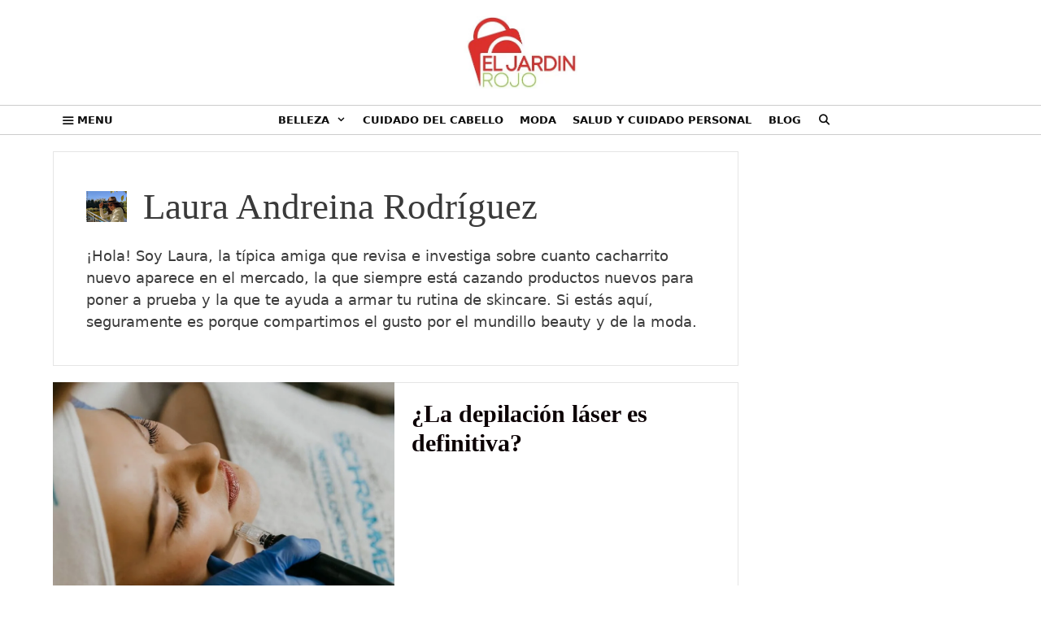

--- FILE ---
content_type: text/html; charset=UTF-8
request_url: https://www.eljardinrojo.com/author/laura/
body_size: 16568
content:
<!DOCTYPE html>
<html lang="es" prefix="og: https://ogp.me/ns#">
<head>
	<meta charset="UTF-8">
	<meta http-equiv="X-UA-Compatible" content="IE=edge" />
	<link rel="preload" href="https://www.eljardinrojo.com/wp-content/uploads/2020/07/cropped-el-jardin.jpg" as="image"><link rel="profile" href="http://gmpg.org/xfn/11">
	<meta name="viewport" content="width=device-width, initial-scale=1">
<!-- Optimización en motores de búsqueda por Rank Math PRO -  https://rankmath.com/ -->
<link media="all" href="https://www.eljardinrojo.com/wp-content/cache/autoptimize/css/autoptimize_964f6d9a613f54437d15540db5d1ee5a.css" rel="stylesheet"><title>Laura Rodríguez Vargas</title>
<meta name="robots" content="follow, index, max-snippet:-1, max-video-preview:-1, max-image-preview:large"/>
<link rel="canonical" href="https://www.eljardinrojo.com/author/laura/" />
<link rel="next" href="https://www.eljardinrojo.com/author/laura/page/2/" />
<meta property="og:locale" content="es_ES" />
<meta property="og:type" content="profile" />
<meta property="og:title" content="Laura Rodríguez Vargas" />
<meta property="og:url" content="https://www.eljardinrojo.com/author/laura/" />
<meta property="og:site_name" content="El Jardin Rojo - Revista Digital" />
<meta name="twitter:card" content="summary_large_image" />
<meta name="twitter:title" content="Laura Rodríguez Vargas" />
<meta name="twitter:label1" content="Nombre" />
<meta name="twitter:data1" content="Laura Andreina Rodríguez" />
<meta name="twitter:label2" content="Entradas" />
<meta name="twitter:data2" content="125" />
<script type="application/ld+json" class="rank-math-schema-pro">{"@context":"https://schema.org","@graph":[{"@type":"Person","@id":"https://www.eljardinrojo.com/#person","name":"El Jardin Rojo - Revista Digital","url":"https://www.eljardinrojo.com"},{"@type":"WebSite","@id":"https://www.eljardinrojo.com/#website","url":"https://www.eljardinrojo.com","name":"El Jardin Rojo - Revista Digital","publisher":{"@id":"https://www.eljardinrojo.com/#person"},"inLanguage":"es"},{"@type":"ProfilePage","@id":"https://www.eljardinrojo.com/author/laura/#webpage","url":"https://www.eljardinrojo.com/author/laura/","name":"Laura Rodr\u00edguez Vargas","isPartOf":{"@id":"https://www.eljardinrojo.com/#website"},"inLanguage":"es"},{"@type":"Person","@id":"https://www.eljardinrojo.com/author/laura/","name":"Laura Andreina Rodr\u00edguez","url":"https://www.eljardinrojo.com/author/laura/","image":{"@type":"ImageObject","@id":"https://secure.gravatar.com/avatar/ecf5847434b824e3d93e10b6140aeb7d?s=96&amp;d=wp_user_avatar&amp;r=g","url":"https://secure.gravatar.com/avatar/ecf5847434b824e3d93e10b6140aeb7d?s=96&amp;d=wp_user_avatar&amp;r=g","caption":"Laura Andreina Rodr\u00edguez","inLanguage":"es"},"sameAs":["https://es.linkedin.com/in/laura-andreina-rodriguez","https://www.instagram.com/islarv/"],"mainEntityOfPage":{"@id":"https://www.eljardinrojo.com/author/laura/#webpage"}}]}</script>
<!-- /Plugin Rank Math WordPress SEO -->

<link rel='dns-prefetch' href='//stats.wp.com' />
<link href='https://fonts.gstatic.com' crossorigin='anonymous' rel='preconnect' />
<link rel="alternate" type="application/rss+xml" title="El Jardin Rojo - Revista Digital &raquo; Feed" href="https://www.eljardinrojo.com/feed/" />
<link rel="alternate" type="application/rss+xml" title="El Jardin Rojo - Revista Digital &raquo; Feed de los comentarios" href="https://www.eljardinrojo.com/comments/feed/" />
<link rel="alternate" type="application/rss+xml" title="El Jardin Rojo - Revista Digital &raquo; Feed de entradas de Laura Andreina Rodríguez" href="https://www.eljardinrojo.com/author/laura/feed/" />
<script>
window._wpemojiSettings = {"baseUrl":"https:\/\/s.w.org\/images\/core\/emoji\/14.0.0\/72x72\/","ext":".png","svgUrl":"https:\/\/s.w.org\/images\/core\/emoji\/14.0.0\/svg\/","svgExt":".svg","source":{"concatemoji":"https:\/\/www.eljardinrojo.com\/wp-includes\/js\/wp-emoji-release.min.js?ver=6.4.7"}};
/*! This file is auto-generated */
!function(i,n){var o,s,e;function c(e){try{var t={supportTests:e,timestamp:(new Date).valueOf()};sessionStorage.setItem(o,JSON.stringify(t))}catch(e){}}function p(e,t,n){e.clearRect(0,0,e.canvas.width,e.canvas.height),e.fillText(t,0,0);var t=new Uint32Array(e.getImageData(0,0,e.canvas.width,e.canvas.height).data),r=(e.clearRect(0,0,e.canvas.width,e.canvas.height),e.fillText(n,0,0),new Uint32Array(e.getImageData(0,0,e.canvas.width,e.canvas.height).data));return t.every(function(e,t){return e===r[t]})}function u(e,t,n){switch(t){case"flag":return n(e,"\ud83c\udff3\ufe0f\u200d\u26a7\ufe0f","\ud83c\udff3\ufe0f\u200b\u26a7\ufe0f")?!1:!n(e,"\ud83c\uddfa\ud83c\uddf3","\ud83c\uddfa\u200b\ud83c\uddf3")&&!n(e,"\ud83c\udff4\udb40\udc67\udb40\udc62\udb40\udc65\udb40\udc6e\udb40\udc67\udb40\udc7f","\ud83c\udff4\u200b\udb40\udc67\u200b\udb40\udc62\u200b\udb40\udc65\u200b\udb40\udc6e\u200b\udb40\udc67\u200b\udb40\udc7f");case"emoji":return!n(e,"\ud83e\udef1\ud83c\udffb\u200d\ud83e\udef2\ud83c\udfff","\ud83e\udef1\ud83c\udffb\u200b\ud83e\udef2\ud83c\udfff")}return!1}function f(e,t,n){var r="undefined"!=typeof WorkerGlobalScope&&self instanceof WorkerGlobalScope?new OffscreenCanvas(300,150):i.createElement("canvas"),a=r.getContext("2d",{willReadFrequently:!0}),o=(a.textBaseline="top",a.font="600 32px Arial",{});return e.forEach(function(e){o[e]=t(a,e,n)}),o}function t(e){var t=i.createElement("script");t.src=e,t.defer=!0,i.head.appendChild(t)}"undefined"!=typeof Promise&&(o="wpEmojiSettingsSupports",s=["flag","emoji"],n.supports={everything:!0,everythingExceptFlag:!0},e=new Promise(function(e){i.addEventListener("DOMContentLoaded",e,{once:!0})}),new Promise(function(t){var n=function(){try{var e=JSON.parse(sessionStorage.getItem(o));if("object"==typeof e&&"number"==typeof e.timestamp&&(new Date).valueOf()<e.timestamp+604800&&"object"==typeof e.supportTests)return e.supportTests}catch(e){}return null}();if(!n){if("undefined"!=typeof Worker&&"undefined"!=typeof OffscreenCanvas&&"undefined"!=typeof URL&&URL.createObjectURL&&"undefined"!=typeof Blob)try{var e="postMessage("+f.toString()+"("+[JSON.stringify(s),u.toString(),p.toString()].join(",")+"));",r=new Blob([e],{type:"text/javascript"}),a=new Worker(URL.createObjectURL(r),{name:"wpTestEmojiSupports"});return void(a.onmessage=function(e){c(n=e.data),a.terminate(),t(n)})}catch(e){}c(n=f(s,u,p))}t(n)}).then(function(e){for(var t in e)n.supports[t]=e[t],n.supports.everything=n.supports.everything&&n.supports[t],"flag"!==t&&(n.supports.everythingExceptFlag=n.supports.everythingExceptFlag&&n.supports[t]);n.supports.everythingExceptFlag=n.supports.everythingExceptFlag&&!n.supports.flag,n.DOMReady=!1,n.readyCallback=function(){n.DOMReady=!0}}).then(function(){return e}).then(function(){var e;n.supports.everything||(n.readyCallback(),(e=n.source||{}).concatemoji?t(e.concatemoji):e.wpemoji&&e.twemoji&&(t(e.twemoji),t(e.wpemoji)))}))}((window,document),window._wpemojiSettings);
</script>




















<link rel='stylesheet' id='dashicons-css' href='https://www.eljardinrojo.com/wp-includes/css/dashicons.min.css?ver=6.4.7' media='all' />

<script src="https://www.eljardinrojo.com/wp-includes/js/jquery/jquery.min.js?ver=3.7.1" id="jquery-core-js"></script>


<link rel="https://api.w.org/" href="https://www.eljardinrojo.com/wp-json/" /><link rel="alternate" type="application/json" href="https://www.eljardinrojo.com/wp-json/wp/v2/users/11" /><link rel="EditURI" type="application/rsd+xml" title="RSD" href="https://www.eljardinrojo.com/xmlrpc.php?rsd" />
<meta name="generator" content="WordPress 6.4.7" />
<meta name="google-site-verification" content="3v6bFC8lcRas4IlhVRVdScl6GGiCaA1ym2zTERjhZBI" />	
		<link rel="icon" href="https://www.eljardinrojo.com/wp-content/uploads/2020/07/cropped-el-jardin-rojo-icono-32x32.jpg" sizes="32x32" />
<link rel="icon" href="https://www.eljardinrojo.com/wp-content/uploads/2020/07/cropped-el-jardin-rojo-icono-192x192.jpg" sizes="192x192" />
<link rel="apple-touch-icon" href="https://www.eljardinrojo.com/wp-content/uploads/2020/07/cropped-el-jardin-rojo-icono-180x180.jpg" />
<meta name="msapplication-TileImage" content="https://www.eljardinrojo.com/wp-content/uploads/2020/07/cropped-el-jardin-rojo-icono-270x270.jpg" />
<noscript><style id="rocket-lazyload-nojs-css">.rll-youtube-player, [data-lazy-src]{display:none !important;}</style></noscript>    	<!-- Global site tag (gtag.js) - Google Analytics -->
<script async src="https://www.googletagmanager.com/gtag/js?id=UA-164369052-1"></script>
<script>
  window.dataLayer = window.dataLayer || [];
  function gtag(){dataLayer.push(arguments);}
  gtag('js', new Date());

  gtag('config', 'UA-164369052-1');
</script>
	<script data-ad-client="ca-pub-7435508866490521" async src="https://pagead2.googlesyndication.com/pagead/js/adsbygoogle.js"></script>
</head>

<body itemtype='https://schema.org/Blog' itemscope='itemscope' class="archive author author-laura author-11 wp-custom-logo wp-embed-responsive aawp-custom post-image-below-header post-image-aligned-center slideout-enabled slideout-mobile sticky-menu-no-transition sticky-enabled both-sticky-menu right-sidebar nav-below-header separate-containers fluid-header active-footer-widgets-1 nav-search-enabled nav-aligned-center header-aligned-center dropdown-hover">
	<a class="screen-reader-text skip-link" href="#content" title="Saltar al contenido">Saltar al contenido</a>		<header class="site-header" id="masthead" aria-label="Sitio"  itemtype="https://schema.org/WPHeader" itemscope>
			<div class="inside-header">
				<div class="site-logo">
					<a href="https://www.eljardinrojo.com/" rel="home">
						<img  class="header-image is-logo-image" alt="El Jardin Rojo &#8211; Revista Digital" src="data:image/svg+xml,%3Csvg%20xmlns='http://www.w3.org/2000/svg'%20viewBox='0%200%200%200'%3E%3C/svg%3E" data-lazy-src="https://www.eljardinrojo.com/wp-content/uploads/2020/07/cropped-el-jardin.jpg" /><noscript><img  class="header-image is-logo-image" alt="El Jardin Rojo &#8211; Revista Digital" src="https://www.eljardinrojo.com/wp-content/uploads/2020/07/cropped-el-jardin.jpg" /></noscript>
					</a>
				</div>			</div>
		</header>
				<nav class="main-navigation sub-menu-right" id="site-navigation" aria-label="Principal"  itemtype="https://schema.org/SiteNavigationElement" itemscope>
			<div class="inside-navigation grid-container grid-parent">
				<form method="get" class="search-form navigation-search" action="https://www.eljardinrojo.com/">
					<input type="search" class="search-field" value="" name="s" title="Buscar" />
				</form>		<div class="mobile-bar-items">
						<span class="search-item">
				<a aria-label="Abrir la barra de búsqueda" href="#">
									</a>
			</span>
		</div>
						<button class="menu-toggle" aria-controls="generate-slideout-menu" aria-expanded="false">
					<span class="mobile-menu">Menú</span>				</button>
				<div id="primary-menu" class="main-nav"><ul id="menu-home" class=" menu sf-menu">
	<li class="tdm-dropdown">
		<a href="#">Menu</a>
		<ul id="menu-left-hand-menu" class="sub-menu"><li id="menu-item-5070" class="menu-item menu-item-type-taxonomy menu-item-object-category menu-item-has-children menu-item-5070"><a href="https://www.eljardinrojo.com/bellezza/">Belleza</a>
<ul class="sub-menu">
	<li id="menu-item-5250" class="menu-item menu-item-type-taxonomy menu-item-object-category menu-item-5250"><a href="https://www.eljardinrojo.com/bellezza/bano-e-higiene-personal/">Baño e higiene personal</a></li>
	<li id="menu-item-5071" class="menu-item menu-item-type-taxonomy menu-item-object-category menu-item-5071"><a href="https://www.eljardinrojo.com/bellezza/cuidado-de-la-piel/">Cuidado de la piel</a></li>
	<li id="menu-item-8822" class="menu-item menu-item-type-taxonomy menu-item-object-category menu-item-8822"><a href="https://www.eljardinrojo.com/bellezza/manicura-y-pedicura/">Manicura y pedicura</a></li>
</ul>
</li>
<li id="menu-item-4998" class="menu-item menu-item-type-taxonomy menu-item-object-category menu-item-4998"><a href="https://www.eljardinrojo.com/cuidado-del-cabello/">Cuidado del cabello</a></li>
<li id="menu-item-7338" class="menu-item menu-item-type-taxonomy menu-item-object-category menu-item-7338"><a href="https://www.eljardinrojo.com/bellezza/maquillaje/">Maquillaje</a></li>
<li id="menu-item-7679" class="menu-item menu-item-type-taxonomy menu-item-object-category menu-item-7679"><a href="https://www.eljardinrojo.com/moda/">Moda</a></li>
<li id="menu-item-7678" class="menu-item menu-item-type-taxonomy menu-item-object-category menu-item-7678"><a href="https://www.eljardinrojo.com/blog/">Blog</a></li>
</ul>	</li>
	
<li id="menu-item-8998" class="menu-item menu-item-type-taxonomy menu-item-object-category menu-item-has-children menu-item-8998"><a href="https://www.eljardinrojo.com/bellezza/">Belleza<span role="presentation" class="dropdown-menu-toggle"></span></a>
<ul class="sub-menu">
	<li id="menu-item-8999" class="menu-item menu-item-type-taxonomy menu-item-object-category menu-item-has-children menu-item-8999"><a href="https://www.eljardinrojo.com/bellezza/cuidado-de-la-piel/">Cuidado de la piel<span role="presentation" class="dropdown-menu-toggle"></span></a>
	<ul class="sub-menu">
		<li id="menu-item-9000" class="menu-item menu-item-type-taxonomy menu-item-object-category menu-item-9000"><a href="https://www.eljardinrojo.com/bellezza/cuidado-de-la-piel/cara/">Cara</a></li>
	</ul>
</li>
	<li id="menu-item-9001" class="menu-item menu-item-type-taxonomy menu-item-object-category menu-item-9001"><a href="https://www.eljardinrojo.com/bellezza/maquillaje/">Maquillaje</a></li>
	<li id="menu-item-9002" class="menu-item menu-item-type-taxonomy menu-item-object-category menu-item-9002"><a href="https://www.eljardinrojo.com/bellezza/bano-e-higiene-personal/">Baño e higiene personal</a></li>
	<li id="menu-item-9003" class="menu-item menu-item-type-taxonomy menu-item-object-category menu-item-9003"><a href="https://www.eljardinrojo.com/bellezza/manicura-y-pedicura/">Manicura y pedicura</a></li>
</ul>
</li>
<li id="menu-item-9005" class="menu-item menu-item-type-taxonomy menu-item-object-category menu-item-9005"><a href="https://www.eljardinrojo.com/cuidado-del-cabello/">Cuidado del cabello</a></li>
<li id="menu-item-9006" class="menu-item menu-item-type-taxonomy menu-item-object-category menu-item-9006"><a href="https://www.eljardinrojo.com/moda/">Moda</a></li>
<li id="menu-item-9755" class="menu-item menu-item-type-taxonomy menu-item-object-category menu-item-9755"><a href="https://www.eljardinrojo.com/salud-y-cuidado-personal/">Salud y cuidado personal</a></li>
<li id="menu-item-9004" class="menu-item menu-item-type-taxonomy menu-item-object-category menu-item-9004"><a href="https://www.eljardinrojo.com/blog/">Blog</a></li>
<li class="search-item menu-item-align-right"><a aria-label="Abrir la barra de búsqueda" href="#"></a></li></ul></div>			</div>
		</nav>
		
	<div id="page" class="hfeed site grid-container container grid-parent">
		
	
		
		<div id="content" class="site-content">
			
	<div id="primary" class="content-area grid-parent mobile-grid-100 grid-75 tablet-grid-75">
		<main id="main" class="site-main">
					<header class="page-header" aria-label="Página">
			
			<h1 class="page-title">
				<img alt='' src="data:image/svg+xml,%3Csvg%20xmlns='http://www.w3.org/2000/svg'%20viewBox='0%200%2050%2050'%3E%3C/svg%3E" data-lazy-srcset='https://www.eljardinrojo.com/wp-content/uploads/2021/03/Laura-rodriguez-scaled.jpg 2x' class='avatar avatar-50 photo sab-custom-avatar' height='50' width='50' data-lazy-src="https://www.eljardinrojo.com/wp-content/uploads/2021/03/Laura-rodriguez-scaled.jpg" /><noscript><img alt='' src='https://www.eljardinrojo.com/wp-content/uploads/2021/03/Laura-rodriguez-scaled.jpg' srcset='https://www.eljardinrojo.com/wp-content/uploads/2021/03/Laura-rodriguez-scaled.jpg 2x' class='avatar avatar-50 photo sab-custom-avatar' height='50' width='50' /></noscript><span class="vcard">Laura Andreina Rodríguez</span>			</h1>

			<div class="author-info"><div dir="auto">¡Hola! Soy Laura, la típica amiga que revisa e investiga sobre cuanto cacharrito nuevo aparece en el mercado, la que siempre está cazando productos nuevos para poner a prueba y la que te ayuda a armar tu rutina de skincare. Si estás aquí, seguramente es porque compartimos el gusto por el mundillo beauty y de la moda.</div></div>		</header>
		
<article id="post-14028" class="custom-article post-14028 post type-post status-publish format-standard has-post-thumbnail hentry category-cuidado-del-cabello" itemtype='https://schema.org/CreativeWork' itemscope='itemscope'>
	<div class="custom-article-inner clearfix">
		
		<a data-bg="https://www.eljardinrojo.com/wp-content/uploads/2021/09/La-depilacion-laser-es-definitiva-1024x683.jpg" href="https://www.eljardinrojo.com/la-depilacion-laser-es-definitiva/" class="article-image rocket-lazyload" style=""><img width="862" height="575" src="data:image/svg+xml,%3Csvg%20xmlns='http://www.w3.org/2000/svg'%20viewBox='0%200%20862%20575'%3E%3C/svg%3E" class="attachment-large size-large wp-post-image" alt="La-depilacion-laser-es-definitiva" decoding="async" fetchpriority="high" data-lazy-srcset="https://www.eljardinrojo.com/wp-content/uploads/2021/09/La-depilacion-laser-es-definitiva-1024x683.jpg 1024w, https://www.eljardinrojo.com/wp-content/uploads/2021/09/La-depilacion-laser-es-definitiva-300x200.jpg 300w, https://www.eljardinrojo.com/wp-content/uploads/2021/09/La-depilacion-laser-es-definitiva-768x512.jpg 768w, https://www.eljardinrojo.com/wp-content/uploads/2021/09/La-depilacion-laser-es-definitiva.jpg 1200w" data-lazy-sizes="(max-width: 862px) 100vw, 862px" data-lazy-src="https://www.eljardinrojo.com/wp-content/uploads/2021/09/La-depilacion-laser-es-definitiva-1024x683.jpg" /><noscript><img width="862" height="575" src="https://www.eljardinrojo.com/wp-content/uploads/2021/09/La-depilacion-laser-es-definitiva-1024x683.jpg" class="attachment-large size-large wp-post-image" alt="La-depilacion-laser-es-definitiva" decoding="async" fetchpriority="high" srcset="https://www.eljardinrojo.com/wp-content/uploads/2021/09/La-depilacion-laser-es-definitiva-1024x683.jpg 1024w, https://www.eljardinrojo.com/wp-content/uploads/2021/09/La-depilacion-laser-es-definitiva-300x200.jpg 300w, https://www.eljardinrojo.com/wp-content/uploads/2021/09/La-depilacion-laser-es-definitiva-768x512.jpg 768w, https://www.eljardinrojo.com/wp-content/uploads/2021/09/La-depilacion-laser-es-definitiva.jpg 1200w" sizes="(max-width: 862px) 100vw, 862px" /></noscript></a>
		
		<div class="article-details">
			<span class="time-ago">
				4 años depuis			</span>
			<h3 class="entry-title"><a href="https://www.eljardinrojo.com/la-depilacion-laser-es-definitiva/">¿La depilación láser es definitiva?</a></h3>		</div>
		
	</div>
</article><!-- #post-## -->

<article id="post-14018" class="custom-article post-14018 post type-post status-publish format-standard has-post-thumbnail hentry category-cuidado-de-la-piel" itemtype='https://schema.org/CreativeWork' itemscope='itemscope'>
	<div class="custom-article-inner clearfix">
		
		<a data-bg="https://www.eljardinrojo.com/wp-content/uploads/2021/09/Laser-SHR-Opiniones-1024x682.jpg" href="https://www.eljardinrojo.com/laser-shr-opiniones/" class="article-image rocket-lazyload" style=""><img width="862" height="574" src="data:image/svg+xml,%3Csvg%20xmlns='http://www.w3.org/2000/svg'%20viewBox='0%200%20862%20574'%3E%3C/svg%3E" class="attachment-large size-large wp-post-image" alt="Laser-SHR-Opiniones" decoding="async" data-lazy-srcset="https://www.eljardinrojo.com/wp-content/uploads/2021/09/Laser-SHR-Opiniones-1024x682.jpg 1024w, https://www.eljardinrojo.com/wp-content/uploads/2021/09/Laser-SHR-Opiniones-300x200.jpg 300w, https://www.eljardinrojo.com/wp-content/uploads/2021/09/Laser-SHR-Opiniones-768x512.jpg 768w, https://www.eljardinrojo.com/wp-content/uploads/2021/09/Laser-SHR-Opiniones.jpg 1280w" data-lazy-sizes="(max-width: 862px) 100vw, 862px" data-lazy-src="https://www.eljardinrojo.com/wp-content/uploads/2021/09/Laser-SHR-Opiniones-1024x682.jpg" /><noscript><img width="862" height="574" src="https://www.eljardinrojo.com/wp-content/uploads/2021/09/Laser-SHR-Opiniones-1024x682.jpg" class="attachment-large size-large wp-post-image" alt="Laser-SHR-Opiniones" decoding="async" srcset="https://www.eljardinrojo.com/wp-content/uploads/2021/09/Laser-SHR-Opiniones-1024x682.jpg 1024w, https://www.eljardinrojo.com/wp-content/uploads/2021/09/Laser-SHR-Opiniones-300x200.jpg 300w, https://www.eljardinrojo.com/wp-content/uploads/2021/09/Laser-SHR-Opiniones-768x512.jpg 768w, https://www.eljardinrojo.com/wp-content/uploads/2021/09/Laser-SHR-Opiniones.jpg 1280w" sizes="(max-width: 862px) 100vw, 862px" /></noscript></a>
		
		<div class="article-details">
			<span class="time-ago">
				4 años depuis			</span>
			<h3 class="entry-title"><a href="https://www.eljardinrojo.com/laser-shr-opiniones/">Láser SHR: Opiniones y dudas frecuentes de los usuarios</a></h3>		</div>
		
	</div>
</article><!-- #post-## -->

<article id="post-13858" class="custom-article post-13858 post type-post status-publish format-standard has-post-thumbnail hentry category-blog" itemtype='https://schema.org/CreativeWork' itemscope='itemscope'>
	<div class="custom-article-inner clearfix">
		
		<a data-bg="https://www.eljardinrojo.com/wp-content/uploads/2021/08/Eliminar-la-celulitis-con-Gua-Sha-1024x683.jpg" href="https://www.eljardinrojo.com/eliminar-la-celulitis-con-gua-sha/" class="article-image rocket-lazyload" style=""><img width="862" height="575" src="data:image/svg+xml,%3Csvg%20xmlns='http://www.w3.org/2000/svg'%20viewBox='0%200%20862%20575'%3E%3C/svg%3E" class="attachment-large size-large wp-post-image" alt="Eliminar-la-celulitis-con-Gua-Sha" decoding="async" data-lazy-srcset="https://www.eljardinrojo.com/wp-content/uploads/2021/08/Eliminar-la-celulitis-con-Gua-Sha-1024x683.jpg 1024w, https://www.eljardinrojo.com/wp-content/uploads/2021/08/Eliminar-la-celulitis-con-Gua-Sha-300x200.jpg 300w, https://www.eljardinrojo.com/wp-content/uploads/2021/08/Eliminar-la-celulitis-con-Gua-Sha-768x512.jpg 768w, https://www.eljardinrojo.com/wp-content/uploads/2021/08/Eliminar-la-celulitis-con-Gua-Sha.jpg 1200w" data-lazy-sizes="(max-width: 862px) 100vw, 862px" data-lazy-src="https://www.eljardinrojo.com/wp-content/uploads/2021/08/Eliminar-la-celulitis-con-Gua-Sha-1024x683.jpg" /><noscript><img width="862" height="575" src="https://www.eljardinrojo.com/wp-content/uploads/2021/08/Eliminar-la-celulitis-con-Gua-Sha-1024x683.jpg" class="attachment-large size-large wp-post-image" alt="Eliminar-la-celulitis-con-Gua-Sha" decoding="async" loading="lazy" srcset="https://www.eljardinrojo.com/wp-content/uploads/2021/08/Eliminar-la-celulitis-con-Gua-Sha-1024x683.jpg 1024w, https://www.eljardinrojo.com/wp-content/uploads/2021/08/Eliminar-la-celulitis-con-Gua-Sha-300x200.jpg 300w, https://www.eljardinrojo.com/wp-content/uploads/2021/08/Eliminar-la-celulitis-con-Gua-Sha-768x512.jpg 768w, https://www.eljardinrojo.com/wp-content/uploads/2021/08/Eliminar-la-celulitis-con-Gua-Sha.jpg 1200w" sizes="(max-width: 862px) 100vw, 862px" /></noscript></a>
		
		<div class="article-details">
			<span class="time-ago">
				4 años depuis			</span>
			<h3 class="entry-title"><a href="https://www.eljardinrojo.com/eliminar-la-celulitis-con-gua-sha/">Eliminar la celulitis con Gua Sha ¿Efectiva?</a></h3>		</div>
		
	</div>
</article><!-- #post-## -->

<article id="post-13816" class="custom-article post-13816 post type-post status-publish format-standard has-post-thumbnail hentry category-bellezza category-cara" itemtype='https://schema.org/CreativeWork' itemscope='itemscope'>
	<div class="custom-article-inner clearfix">
		
		<a data-bg="https://www.eljardinrojo.com/wp-content/uploads/2021/08/Comprar-rodillo-de-jade-autentico-1024x576.jpg" href="https://www.eljardinrojo.com/comprar-rodillo-de-jade-autentico/" class="article-image rocket-lazyload" style=""><img width="862" height="485" src="data:image/svg+xml,%3Csvg%20xmlns='http://www.w3.org/2000/svg'%20viewBox='0%200%20862%20485'%3E%3C/svg%3E" class="attachment-large size-large wp-post-image" alt="Comprar-rodillo-de-jade-autentico" decoding="async" data-lazy-srcset="https://www.eljardinrojo.com/wp-content/uploads/2021/08/Comprar-rodillo-de-jade-autentico-1024x576.jpg 1024w, https://www.eljardinrojo.com/wp-content/uploads/2021/08/Comprar-rodillo-de-jade-autentico-300x169.jpg 300w, https://www.eljardinrojo.com/wp-content/uploads/2021/08/Comprar-rodillo-de-jade-autentico-768x432.jpg 768w, https://www.eljardinrojo.com/wp-content/uploads/2021/08/Comprar-rodillo-de-jade-autentico.jpg 1200w" data-lazy-sizes="(max-width: 862px) 100vw, 862px" data-lazy-src="https://www.eljardinrojo.com/wp-content/uploads/2021/08/Comprar-rodillo-de-jade-autentico-1024x576.jpg" /><noscript><img width="862" height="485" src="https://www.eljardinrojo.com/wp-content/uploads/2021/08/Comprar-rodillo-de-jade-autentico-1024x576.jpg" class="attachment-large size-large wp-post-image" alt="Comprar-rodillo-de-jade-autentico" decoding="async" loading="lazy" srcset="https://www.eljardinrojo.com/wp-content/uploads/2021/08/Comprar-rodillo-de-jade-autentico-1024x576.jpg 1024w, https://www.eljardinrojo.com/wp-content/uploads/2021/08/Comprar-rodillo-de-jade-autentico-300x169.jpg 300w, https://www.eljardinrojo.com/wp-content/uploads/2021/08/Comprar-rodillo-de-jade-autentico-768x432.jpg 768w, https://www.eljardinrojo.com/wp-content/uploads/2021/08/Comprar-rodillo-de-jade-autentico.jpg 1200w" sizes="(max-width: 862px) 100vw, 862px" /></noscript></a>
		
		<div class="article-details">
			<span class="time-ago">
				4 años depuis			</span>
			<h3 class="entry-title"><a href="https://www.eljardinrojo.com/comprar-rodillo-de-jade-autentico/">Comprar rodillo de jade auténtico: ¡No dejes que te timen!</a></h3>		</div>
		
	</div>
</article><!-- #post-## -->

<article id="post-13740" class="custom-article post-13740 post type-post status-publish format-standard has-post-thumbnail hentry category-cuidado-del-cabello" itemtype='https://schema.org/CreativeWork' itemscope='itemscope'>
	<div class="custom-article-inner clearfix">
		
		<a data-bg="https://www.eljardinrojo.com/wp-content/uploads/2021/08/mejores-shampoo-sin-sal-1024x576.jpg" href="https://www.eljardinrojo.com/shampoo-sin-sal/" class="article-image rocket-lazyload" style=""><img width="862" height="485" src="data:image/svg+xml,%3Csvg%20xmlns='http://www.w3.org/2000/svg'%20viewBox='0%200%20862%20485'%3E%3C/svg%3E" class="attachment-large size-large wp-post-image" alt="mejores-shampoo-sin-sal" decoding="async" data-lazy-srcset="https://www.eljardinrojo.com/wp-content/uploads/2021/08/mejores-shampoo-sin-sal-1024x576.jpg 1024w, https://www.eljardinrojo.com/wp-content/uploads/2021/08/mejores-shampoo-sin-sal-300x169.jpg 300w, https://www.eljardinrojo.com/wp-content/uploads/2021/08/mejores-shampoo-sin-sal-768x432.jpg 768w, https://www.eljardinrojo.com/wp-content/uploads/2021/08/mejores-shampoo-sin-sal.jpg 1200w" data-lazy-sizes="(max-width: 862px) 100vw, 862px" data-lazy-src="https://www.eljardinrojo.com/wp-content/uploads/2021/08/mejores-shampoo-sin-sal-1024x576.jpg" /><noscript><img width="862" height="485" src="https://www.eljardinrojo.com/wp-content/uploads/2021/08/mejores-shampoo-sin-sal-1024x576.jpg" class="attachment-large size-large wp-post-image" alt="mejores-shampoo-sin-sal" decoding="async" loading="lazy" srcset="https://www.eljardinrojo.com/wp-content/uploads/2021/08/mejores-shampoo-sin-sal-1024x576.jpg 1024w, https://www.eljardinrojo.com/wp-content/uploads/2021/08/mejores-shampoo-sin-sal-300x169.jpg 300w, https://www.eljardinrojo.com/wp-content/uploads/2021/08/mejores-shampoo-sin-sal-768x432.jpg 768w, https://www.eljardinrojo.com/wp-content/uploads/2021/08/mejores-shampoo-sin-sal.jpg 1200w" sizes="(max-width: 862px) 100vw, 862px" /></noscript></a>
		
		<div class="article-details">
			<span class="time-ago">
				4 años depuis			</span>
			<h3 class="entry-title"><a href="https://www.eljardinrojo.com/shampoo-sin-sal/">Los 6 mejores shampoos sin sal</a></h3>		</div>
		
	</div>
</article><!-- #post-## -->

<article id="post-13701" class="custom-article post-13701 post type-post status-publish format-standard has-post-thumbnail hentry category-bellezza category-cuidado-de-la-piel" itemtype='https://schema.org/CreativeWork' itemscope='itemscope'>
	<div class="custom-article-inner clearfix">
		
		<a data-bg="https://www.eljardinrojo.com/wp-content/uploads/2021/08/Como-usar-la-piedra-gua-sha-1024x684.jpg" href="https://www.eljardinrojo.com/como-usar-la-piedra-gua-sha/" class="article-image rocket-lazyload" style=""><img width="862" height="576" src="data:image/svg+xml,%3Csvg%20xmlns='http://www.w3.org/2000/svg'%20viewBox='0%200%20862%20576'%3E%3C/svg%3E" class="attachment-large size-large wp-post-image" alt="Como-usar-la-piedra-gua-sha" decoding="async" data-lazy-srcset="https://www.eljardinrojo.com/wp-content/uploads/2021/08/Como-usar-la-piedra-gua-sha-1024x684.jpg 1024w, https://www.eljardinrojo.com/wp-content/uploads/2021/08/Como-usar-la-piedra-gua-sha-300x200.jpg 300w, https://www.eljardinrojo.com/wp-content/uploads/2021/08/Como-usar-la-piedra-gua-sha-768x513.jpg 768w, https://www.eljardinrojo.com/wp-content/uploads/2021/08/Como-usar-la-piedra-gua-sha.jpg 1200w" data-lazy-sizes="(max-width: 862px) 100vw, 862px" data-lazy-src="https://www.eljardinrojo.com/wp-content/uploads/2021/08/Como-usar-la-piedra-gua-sha-1024x684.jpg" /><noscript><img width="862" height="576" src="https://www.eljardinrojo.com/wp-content/uploads/2021/08/Como-usar-la-piedra-gua-sha-1024x684.jpg" class="attachment-large size-large wp-post-image" alt="Como-usar-la-piedra-gua-sha" decoding="async" loading="lazy" srcset="https://www.eljardinrojo.com/wp-content/uploads/2021/08/Como-usar-la-piedra-gua-sha-1024x684.jpg 1024w, https://www.eljardinrojo.com/wp-content/uploads/2021/08/Como-usar-la-piedra-gua-sha-300x200.jpg 300w, https://www.eljardinrojo.com/wp-content/uploads/2021/08/Como-usar-la-piedra-gua-sha-768x513.jpg 768w, https://www.eljardinrojo.com/wp-content/uploads/2021/08/Como-usar-la-piedra-gua-sha.jpg 1200w" sizes="(max-width: 862px) 100vw, 862px" /></noscript></a>
		
		<div class="article-details">
			<span class="time-ago">
				4 años depuis			</span>
			<h3 class="entry-title"><a href="https://www.eljardinrojo.com/como-usar-la-piedra-gua-sha/">Cómo usar la piedra gua sha: la guía completa</a></h3>		</div>
		
	</div>
</article><!-- #post-## -->

<article id="post-13638" class="custom-article post-13638 post type-post status-publish format-standard has-post-thumbnail hentry category-bellezza category-cara" itemtype='https://schema.org/CreativeWork' itemscope='itemscope'>
	<div class="custom-article-inner clearfix">
		
		<a data-bg="https://www.eljardinrojo.com/wp-content/uploads/2021/08/Tipos-de-cejas-de-mujer-1024x576.jpg" href="https://www.eljardinrojo.com/tipos-de-cejas-de-mujer/" class="article-image rocket-lazyload" style=""><img width="862" height="485" src="data:image/svg+xml,%3Csvg%20xmlns='http://www.w3.org/2000/svg'%20viewBox='0%200%20862%20485'%3E%3C/svg%3E" class="attachment-large size-large wp-post-image" alt="Tipos-de-cejas-de-mujer" decoding="async" data-lazy-srcset="https://www.eljardinrojo.com/wp-content/uploads/2021/08/Tipos-de-cejas-de-mujer-1024x576.jpg 1024w, https://www.eljardinrojo.com/wp-content/uploads/2021/08/Tipos-de-cejas-de-mujer-300x169.jpg 300w, https://www.eljardinrojo.com/wp-content/uploads/2021/08/Tipos-de-cejas-de-mujer-768x432.jpg 768w, https://www.eljardinrojo.com/wp-content/uploads/2021/08/Tipos-de-cejas-de-mujer.jpg 1200w" data-lazy-sizes="(max-width: 862px) 100vw, 862px" data-lazy-src="https://www.eljardinrojo.com/wp-content/uploads/2021/08/Tipos-de-cejas-de-mujer-1024x576.jpg" /><noscript><img width="862" height="485" src="https://www.eljardinrojo.com/wp-content/uploads/2021/08/Tipos-de-cejas-de-mujer-1024x576.jpg" class="attachment-large size-large wp-post-image" alt="Tipos-de-cejas-de-mujer" decoding="async" loading="lazy" srcset="https://www.eljardinrojo.com/wp-content/uploads/2021/08/Tipos-de-cejas-de-mujer-1024x576.jpg 1024w, https://www.eljardinrojo.com/wp-content/uploads/2021/08/Tipos-de-cejas-de-mujer-300x169.jpg 300w, https://www.eljardinrojo.com/wp-content/uploads/2021/08/Tipos-de-cejas-de-mujer-768x432.jpg 768w, https://www.eljardinrojo.com/wp-content/uploads/2021/08/Tipos-de-cejas-de-mujer.jpg 1200w" sizes="(max-width: 862px) 100vw, 862px" /></noscript></a>
		
		<div class="article-details">
			<span class="time-ago">
				4 años depuis			</span>
			<h3 class="entry-title"><a href="https://www.eljardinrojo.com/tipos-de-cejas-de-mujer/">Tipos de cejas de mujer: consigue el mejor según tu tipo de rostro</a></h3>		</div>
		
	</div>
</article><!-- #post-## -->

<article id="post-13661" class="custom-article post-13661 post type-post status-publish format-standard has-post-thumbnail hentry category-cuidado-del-cabello" itemtype='https://schema.org/CreativeWork' itemscope='itemscope'>
	<div class="custom-article-inner clearfix">
		
		<a data-bg="https://www.eljardinrojo.com/wp-content/uploads/2021/08/mejor-shampoo-matizador-1024x576.jpg" href="https://www.eljardinrojo.com/shampoo-matizador/" class="article-image rocket-lazyload" style=""><img width="862" height="485" src="data:image/svg+xml,%3Csvg%20xmlns='http://www.w3.org/2000/svg'%20viewBox='0%200%20862%20485'%3E%3C/svg%3E" class="attachment-large size-large wp-post-image" alt="mejor-shampoo-matizador" decoding="async" data-lazy-srcset="https://www.eljardinrojo.com/wp-content/uploads/2021/08/mejor-shampoo-matizador-1024x576.jpg 1024w, https://www.eljardinrojo.com/wp-content/uploads/2021/08/mejor-shampoo-matizador-300x169.jpg 300w, https://www.eljardinrojo.com/wp-content/uploads/2021/08/mejor-shampoo-matizador-768x432.jpg 768w, https://www.eljardinrojo.com/wp-content/uploads/2021/08/mejor-shampoo-matizador.jpg 1200w" data-lazy-sizes="(max-width: 862px) 100vw, 862px" data-lazy-src="https://www.eljardinrojo.com/wp-content/uploads/2021/08/mejor-shampoo-matizador-1024x576.jpg" /><noscript><img width="862" height="485" src="https://www.eljardinrojo.com/wp-content/uploads/2021/08/mejor-shampoo-matizador-1024x576.jpg" class="attachment-large size-large wp-post-image" alt="mejor-shampoo-matizador" decoding="async" loading="lazy" srcset="https://www.eljardinrojo.com/wp-content/uploads/2021/08/mejor-shampoo-matizador-1024x576.jpg 1024w, https://www.eljardinrojo.com/wp-content/uploads/2021/08/mejor-shampoo-matizador-300x169.jpg 300w, https://www.eljardinrojo.com/wp-content/uploads/2021/08/mejor-shampoo-matizador-768x432.jpg 768w, https://www.eljardinrojo.com/wp-content/uploads/2021/08/mejor-shampoo-matizador.jpg 1200w" sizes="(max-width: 862px) 100vw, 862px" /></noscript></a>
		
		<div class="article-details">
			<span class="time-ago">
				4 años depuis			</span>
			<h3 class="entry-title"><a href="https://www.eljardinrojo.com/shampoo-matizador/">Los 8 mejores shampoos matizadores</a></h3>		</div>
		
	</div>
</article><!-- #post-## -->

<article id="post-13578" class="custom-article post-13578 post type-post status-publish format-standard has-post-thumbnail hentry category-cuidado-del-cabello" itemtype='https://schema.org/CreativeWork' itemscope='itemscope'>
	<div class="custom-article-inner clearfix">
		
		<a data-bg="https://www.eljardinrojo.com/wp-content/uploads/2021/08/Tintes-naturales-para-el-cabello-1024x683.jpg" href="https://www.eljardinrojo.com/tintes-naturales-para-el-cabello/" class="article-image rocket-lazyload" style=""><img width="862" height="575" src="data:image/svg+xml,%3Csvg%20xmlns='http://www.w3.org/2000/svg'%20viewBox='0%200%20862%20575'%3E%3C/svg%3E" class="attachment-large size-large wp-post-image" alt="Tintes-naturales-para-el-cabello" decoding="async" data-lazy-srcset="https://www.eljardinrojo.com/wp-content/uploads/2021/08/Tintes-naturales-para-el-cabello-1024x683.jpg 1024w, https://www.eljardinrojo.com/wp-content/uploads/2021/08/Tintes-naturales-para-el-cabello-300x200.jpg 300w, https://www.eljardinrojo.com/wp-content/uploads/2021/08/Tintes-naturales-para-el-cabello-768x512.jpg 768w, https://www.eljardinrojo.com/wp-content/uploads/2021/08/Tintes-naturales-para-el-cabello.jpg 1200w" data-lazy-sizes="(max-width: 862px) 100vw, 862px" data-lazy-src="https://www.eljardinrojo.com/wp-content/uploads/2021/08/Tintes-naturales-para-el-cabello-1024x683.jpg" /><noscript><img width="862" height="575" src="https://www.eljardinrojo.com/wp-content/uploads/2021/08/Tintes-naturales-para-el-cabello-1024x683.jpg" class="attachment-large size-large wp-post-image" alt="Tintes-naturales-para-el-cabello" decoding="async" loading="lazy" srcset="https://www.eljardinrojo.com/wp-content/uploads/2021/08/Tintes-naturales-para-el-cabello-1024x683.jpg 1024w, https://www.eljardinrojo.com/wp-content/uploads/2021/08/Tintes-naturales-para-el-cabello-300x200.jpg 300w, https://www.eljardinrojo.com/wp-content/uploads/2021/08/Tintes-naturales-para-el-cabello-768x512.jpg 768w, https://www.eljardinrojo.com/wp-content/uploads/2021/08/Tintes-naturales-para-el-cabello.jpg 1200w" sizes="(max-width: 862px) 100vw, 862px" /></noscript></a>
		
		<div class="article-details">
			<span class="time-ago">
				4 años depuis			</span>
			<h3 class="entry-title"><a href="https://www.eljardinrojo.com/tintes-naturales-para-el-cabello/">Tintes naturales para el cabello: Fáciles de hacer y que funcionan</a></h3>		</div>
		
	</div>
</article><!-- #post-## -->

<article id="post-13550" class="custom-article post-13550 post type-post status-publish format-standard has-post-thumbnail hentry category-cuidado-de-la-piel" itemtype='https://schema.org/CreativeWork' itemscope='itemscope'>
	<div class="custom-article-inner clearfix">
		
		<a data-bg="https://www.eljardinrojo.com/wp-content/uploads/2021/07/mejor-protector-solar-mineral-1024x576.jpg" href="https://www.eljardinrojo.com/protectores-solares-minerales/" class="article-image rocket-lazyload" style=""><img width="862" height="485" src="data:image/svg+xml,%3Csvg%20xmlns='http://www.w3.org/2000/svg'%20viewBox='0%200%20862%20485'%3E%3C/svg%3E" class="attachment-large size-large wp-post-image" alt="mejor-protector-solar-mineral" decoding="async" data-lazy-srcset="https://www.eljardinrojo.com/wp-content/uploads/2021/07/mejor-protector-solar-mineral-1024x576.jpg 1024w, https://www.eljardinrojo.com/wp-content/uploads/2021/07/mejor-protector-solar-mineral-300x169.jpg 300w, https://www.eljardinrojo.com/wp-content/uploads/2021/07/mejor-protector-solar-mineral-768x432.jpg 768w, https://www.eljardinrojo.com/wp-content/uploads/2021/07/mejor-protector-solar-mineral.jpg 1200w" data-lazy-sizes="(max-width: 862px) 100vw, 862px" data-lazy-src="https://www.eljardinrojo.com/wp-content/uploads/2021/07/mejor-protector-solar-mineral-1024x576.jpg" /><noscript><img width="862" height="485" src="https://www.eljardinrojo.com/wp-content/uploads/2021/07/mejor-protector-solar-mineral-1024x576.jpg" class="attachment-large size-large wp-post-image" alt="mejor-protector-solar-mineral" decoding="async" loading="lazy" srcset="https://www.eljardinrojo.com/wp-content/uploads/2021/07/mejor-protector-solar-mineral-1024x576.jpg 1024w, https://www.eljardinrojo.com/wp-content/uploads/2021/07/mejor-protector-solar-mineral-300x169.jpg 300w, https://www.eljardinrojo.com/wp-content/uploads/2021/07/mejor-protector-solar-mineral-768x432.jpg 768w, https://www.eljardinrojo.com/wp-content/uploads/2021/07/mejor-protector-solar-mineral.jpg 1200w" sizes="(max-width: 862px) 100vw, 862px" /></noscript></a>
		
		<div class="article-details">
			<span class="time-ago">
				4 años depuis			</span>
			<h3 class="entry-title"><a href="https://www.eljardinrojo.com/protectores-solares-minerales/">Los 8 mejores protectores solares minerales: ¡Protección adecuada !</a></h3>		</div>
		
	</div>
</article><!-- #post-## -->

<article id="post-13314" class="custom-article post-13314 post type-post status-publish format-standard has-post-thumbnail hentry category-moda" itemtype='https://schema.org/CreativeWork' itemscope='itemscope'>
	<div class="custom-article-inner clearfix">
		
		<a data-bg="https://www.eljardinrojo.com/wp-content/uploads/2021/07/mejores-marcas-de-carteras-de-mujer-1024x683.jpg" href="https://www.eljardinrojo.com/marcas-de-carteras-de-mujer/" class="article-image rocket-lazyload" style=""><img width="862" height="575" src="data:image/svg+xml,%3Csvg%20xmlns='http://www.w3.org/2000/svg'%20viewBox='0%200%20862%20575'%3E%3C/svg%3E" class="attachment-large size-large wp-post-image" alt="mejores-marcas-de-carteras-de-mujer" decoding="async" data-lazy-srcset="https://www.eljardinrojo.com/wp-content/uploads/2021/07/mejores-marcas-de-carteras-de-mujer-1024x683.jpg 1024w, https://www.eljardinrojo.com/wp-content/uploads/2021/07/mejores-marcas-de-carteras-de-mujer-300x200.jpg 300w, https://www.eljardinrojo.com/wp-content/uploads/2021/07/mejores-marcas-de-carteras-de-mujer-768x512.jpg 768w, https://www.eljardinrojo.com/wp-content/uploads/2021/07/mejores-marcas-de-carteras-de-mujer.jpg 1200w" data-lazy-sizes="(max-width: 862px) 100vw, 862px" data-lazy-src="https://www.eljardinrojo.com/wp-content/uploads/2021/07/mejores-marcas-de-carteras-de-mujer-1024x683.jpg" /><noscript><img width="862" height="575" src="https://www.eljardinrojo.com/wp-content/uploads/2021/07/mejores-marcas-de-carteras-de-mujer-1024x683.jpg" class="attachment-large size-large wp-post-image" alt="mejores-marcas-de-carteras-de-mujer" decoding="async" loading="lazy" srcset="https://www.eljardinrojo.com/wp-content/uploads/2021/07/mejores-marcas-de-carteras-de-mujer-1024x683.jpg 1024w, https://www.eljardinrojo.com/wp-content/uploads/2021/07/mejores-marcas-de-carteras-de-mujer-300x200.jpg 300w, https://www.eljardinrojo.com/wp-content/uploads/2021/07/mejores-marcas-de-carteras-de-mujer-768x512.jpg 768w, https://www.eljardinrojo.com/wp-content/uploads/2021/07/mejores-marcas-de-carteras-de-mujer.jpg 1200w" sizes="(max-width: 862px) 100vw, 862px" /></noscript></a>
		
		<div class="article-details">
			<span class="time-ago">
				5 años depuis			</span>
			<h3 class="entry-title"><a href="https://www.eljardinrojo.com/marcas-de-carteras-de-mujer/">11 marcas de carteras de mujer</a></h3>		</div>
		
	</div>
</article><!-- #post-## -->

<article id="post-13202" class="custom-article post-13202 post type-post status-publish format-standard has-post-thumbnail hentry category-cara category-cuidado-de-la-piel" itemtype='https://schema.org/CreativeWork' itemscope='itemscope'>
	<div class="custom-article-inner clearfix">
		
		<a data-bg="https://www.eljardinrojo.com/wp-content/uploads/2021/07/Limpiador-facial-o-desmaquillante-1024x618.jpg" href="https://www.eljardinrojo.com/limpiador-facial-o-desmaquillante/" class="article-image rocket-lazyload" style=""><img width="862" height="520" src="data:image/svg+xml,%3Csvg%20xmlns='http://www.w3.org/2000/svg'%20viewBox='0%200%20862%20520'%3E%3C/svg%3E" class="attachment-large size-large wp-post-image" alt="Limpiador-facial-o-desmaquillante" decoding="async" data-lazy-srcset="https://www.eljardinrojo.com/wp-content/uploads/2021/07/Limpiador-facial-o-desmaquillante-1024x618.jpg 1024w, https://www.eljardinrojo.com/wp-content/uploads/2021/07/Limpiador-facial-o-desmaquillante-300x181.jpg 300w, https://www.eljardinrojo.com/wp-content/uploads/2021/07/Limpiador-facial-o-desmaquillante-768x463.jpg 768w, https://www.eljardinrojo.com/wp-content/uploads/2021/07/Limpiador-facial-o-desmaquillante.jpg 1200w" data-lazy-sizes="(max-width: 862px) 100vw, 862px" data-lazy-src="https://www.eljardinrojo.com/wp-content/uploads/2021/07/Limpiador-facial-o-desmaquillante-1024x618.jpg" /><noscript><img width="862" height="520" src="https://www.eljardinrojo.com/wp-content/uploads/2021/07/Limpiador-facial-o-desmaquillante-1024x618.jpg" class="attachment-large size-large wp-post-image" alt="Limpiador-facial-o-desmaquillante" decoding="async" loading="lazy" srcset="https://www.eljardinrojo.com/wp-content/uploads/2021/07/Limpiador-facial-o-desmaquillante-1024x618.jpg 1024w, https://www.eljardinrojo.com/wp-content/uploads/2021/07/Limpiador-facial-o-desmaquillante-300x181.jpg 300w, https://www.eljardinrojo.com/wp-content/uploads/2021/07/Limpiador-facial-o-desmaquillante-768x463.jpg 768w, https://www.eljardinrojo.com/wp-content/uploads/2021/07/Limpiador-facial-o-desmaquillante.jpg 1200w" sizes="(max-width: 862px) 100vw, 862px" /></noscript></a>
		
		<div class="article-details">
			<span class="time-ago">
				5 años depuis			</span>
			<h3 class="entry-title"><a href="https://www.eljardinrojo.com/limpiador-facial-o-desmaquillante/">¿Limpiador facial o desmaquillante?: ¡Ponemos fin a la duda del siglo!</a></h3>		</div>
		
	</div>
</article><!-- #post-## -->

<article id="post-13191" class="custom-article post-13191 post type-post status-publish format-standard has-post-thumbnail hentry category-bellezza category-maquillaje" itemtype='https://schema.org/CreativeWork' itemscope='itemscope'>
	<div class="custom-article-inner clearfix">
		
		<a data-bg="https://www.eljardinrojo.com/wp-content/uploads/2021/07/Corrector-antes-o-despues-de-la-bb-cream-1024x596.jpg" href="https://www.eljardinrojo.com/corrector-antes-o-despues-de-la-bb-cream/" class="article-image rocket-lazyload" style=""><img width="862" height="502" src="data:image/svg+xml,%3Csvg%20xmlns='http://www.w3.org/2000/svg'%20viewBox='0%200%20862%20502'%3E%3C/svg%3E" class="attachment-large size-large wp-post-image" alt="Corrector-antes-o-despues-de-la-bb-cream" decoding="async" data-lazy-srcset="https://www.eljardinrojo.com/wp-content/uploads/2021/07/Corrector-antes-o-despues-de-la-bb-cream-1024x596.jpg 1024w, https://www.eljardinrojo.com/wp-content/uploads/2021/07/Corrector-antes-o-despues-de-la-bb-cream-300x175.jpg 300w, https://www.eljardinrojo.com/wp-content/uploads/2021/07/Corrector-antes-o-despues-de-la-bb-cream-768x447.jpg 768w, https://www.eljardinrojo.com/wp-content/uploads/2021/07/Corrector-antes-o-despues-de-la-bb-cream.jpg 1200w" data-lazy-sizes="(max-width: 862px) 100vw, 862px" data-lazy-src="https://www.eljardinrojo.com/wp-content/uploads/2021/07/Corrector-antes-o-despues-de-la-bb-cream-1024x596.jpg" /><noscript><img width="862" height="502" src="https://www.eljardinrojo.com/wp-content/uploads/2021/07/Corrector-antes-o-despues-de-la-bb-cream-1024x596.jpg" class="attachment-large size-large wp-post-image" alt="Corrector-antes-o-despues-de-la-bb-cream" decoding="async" loading="lazy" srcset="https://www.eljardinrojo.com/wp-content/uploads/2021/07/Corrector-antes-o-despues-de-la-bb-cream-1024x596.jpg 1024w, https://www.eljardinrojo.com/wp-content/uploads/2021/07/Corrector-antes-o-despues-de-la-bb-cream-300x175.jpg 300w, https://www.eljardinrojo.com/wp-content/uploads/2021/07/Corrector-antes-o-despues-de-la-bb-cream-768x447.jpg 768w, https://www.eljardinrojo.com/wp-content/uploads/2021/07/Corrector-antes-o-despues-de-la-bb-cream.jpg 1200w" sizes="(max-width: 862px) 100vw, 862px" /></noscript></a>
		
		<div class="article-details">
			<span class="time-ago">
				5 años depuis			</span>
			<h3 class="entry-title"><a href="https://www.eljardinrojo.com/corrector-antes-o-despues-de-la-bb-cream/">Corrector antes o después de la bb cream: ¡La respuesta definitiva!</a></h3>		</div>
		
	</div>
</article><!-- #post-## -->

<article id="post-13106" class="custom-article post-13106 post type-post status-publish format-standard has-post-thumbnail hentry category-cuidado-del-cabello" itemtype='https://schema.org/CreativeWork' itemscope='itemscope'>
	<div class="custom-article-inner clearfix">
		
		<a data-bg="https://www.eljardinrojo.com/wp-content/uploads/2021/06/Cortes-de-pelo-que-rejuvenecen-a-los-50-1024x647.jpg" href="https://www.eljardinrojo.com/cortes-de-pelo-que-rejuvenecen-a-los-50/" class="article-image rocket-lazyload" style=""><img width="862" height="545" src="data:image/svg+xml,%3Csvg%20xmlns='http://www.w3.org/2000/svg'%20viewBox='0%200%20862%20545'%3E%3C/svg%3E" class="attachment-large size-large wp-post-image" alt="Cortes-de-pelo-que-rejuvenecen-a-los-50" decoding="async" data-lazy-srcset="https://www.eljardinrojo.com/wp-content/uploads/2021/06/Cortes-de-pelo-que-rejuvenecen-a-los-50-1024x647.jpg 1024w, https://www.eljardinrojo.com/wp-content/uploads/2021/06/Cortes-de-pelo-que-rejuvenecen-a-los-50-300x190.jpg 300w, https://www.eljardinrojo.com/wp-content/uploads/2021/06/Cortes-de-pelo-que-rejuvenecen-a-los-50-768x485.jpg 768w, https://www.eljardinrojo.com/wp-content/uploads/2021/06/Cortes-de-pelo-que-rejuvenecen-a-los-50.jpg 1200w" data-lazy-sizes="(max-width: 862px) 100vw, 862px" data-lazy-src="https://www.eljardinrojo.com/wp-content/uploads/2021/06/Cortes-de-pelo-que-rejuvenecen-a-los-50-1024x647.jpg" /><noscript><img width="862" height="545" src="https://www.eljardinrojo.com/wp-content/uploads/2021/06/Cortes-de-pelo-que-rejuvenecen-a-los-50-1024x647.jpg" class="attachment-large size-large wp-post-image" alt="Cortes-de-pelo-que-rejuvenecen-a-los-50" decoding="async" loading="lazy" srcset="https://www.eljardinrojo.com/wp-content/uploads/2021/06/Cortes-de-pelo-que-rejuvenecen-a-los-50-1024x647.jpg 1024w, https://www.eljardinrojo.com/wp-content/uploads/2021/06/Cortes-de-pelo-que-rejuvenecen-a-los-50-300x190.jpg 300w, https://www.eljardinrojo.com/wp-content/uploads/2021/06/Cortes-de-pelo-que-rejuvenecen-a-los-50-768x485.jpg 768w, https://www.eljardinrojo.com/wp-content/uploads/2021/06/Cortes-de-pelo-que-rejuvenecen-a-los-50.jpg 1200w" sizes="(max-width: 862px) 100vw, 862px" /></noscript></a>
		
		<div class="article-details">
			<span class="time-ago">
				5 años depuis			</span>
			<h3 class="entry-title"><a href="https://www.eljardinrojo.com/cortes-de-pelo-que-rejuvenecen-a-los-50/">Cortes de pelo que rejuvenecen a los 50: ¡16 estilos diferentes!</a></h3>		</div>
		
	</div>
</article><!-- #post-## -->

<article id="post-13051" class="custom-article post-13051 post type-post status-publish format-standard has-post-thumbnail hentry category-blog" itemtype='https://schema.org/CreativeWork' itemscope='itemscope'>
	<div class="custom-article-inner clearfix">
		
		<a data-bg="https://www.eljardinrojo.com/wp-content/uploads/2021/06/Como-quitar-cera-de-depilar-de-la-ropa-1024x683.jpg" href="https://www.eljardinrojo.com/como-quitar-cera-de-depilar-de-la-ropa/" class="article-image rocket-lazyload" style=""><img width="862" height="575" src="data:image/svg+xml,%3Csvg%20xmlns='http://www.w3.org/2000/svg'%20viewBox='0%200%20862%20575'%3E%3C/svg%3E" class="attachment-large size-large wp-post-image" alt="Como-quitar-cera-de-depilar-de-la-ropa" decoding="async" data-lazy-srcset="https://www.eljardinrojo.com/wp-content/uploads/2021/06/Como-quitar-cera-de-depilar-de-la-ropa-1024x683.jpg 1024w, https://www.eljardinrojo.com/wp-content/uploads/2021/06/Como-quitar-cera-de-depilar-de-la-ropa-300x200.jpg 300w, https://www.eljardinrojo.com/wp-content/uploads/2021/06/Como-quitar-cera-de-depilar-de-la-ropa-768x512.jpg 768w, https://www.eljardinrojo.com/wp-content/uploads/2021/06/Como-quitar-cera-de-depilar-de-la-ropa.jpg 1199w" data-lazy-sizes="(max-width: 862px) 100vw, 862px" data-lazy-src="https://www.eljardinrojo.com/wp-content/uploads/2021/06/Como-quitar-cera-de-depilar-de-la-ropa-1024x683.jpg" /><noscript><img width="862" height="575" src="https://www.eljardinrojo.com/wp-content/uploads/2021/06/Como-quitar-cera-de-depilar-de-la-ropa-1024x683.jpg" class="attachment-large size-large wp-post-image" alt="Como-quitar-cera-de-depilar-de-la-ropa" decoding="async" loading="lazy" srcset="https://www.eljardinrojo.com/wp-content/uploads/2021/06/Como-quitar-cera-de-depilar-de-la-ropa-1024x683.jpg 1024w, https://www.eljardinrojo.com/wp-content/uploads/2021/06/Como-quitar-cera-de-depilar-de-la-ropa-300x200.jpg 300w, https://www.eljardinrojo.com/wp-content/uploads/2021/06/Como-quitar-cera-de-depilar-de-la-ropa-768x512.jpg 768w, https://www.eljardinrojo.com/wp-content/uploads/2021/06/Como-quitar-cera-de-depilar-de-la-ropa.jpg 1199w" sizes="(max-width: 862px) 100vw, 862px" /></noscript></a>
		
		<div class="article-details">
			<span class="time-ago">
				5 años depuis			</span>
			<h3 class="entry-title"><a href="https://www.eljardinrojo.com/como-quitar-cera-de-depilar-de-la-ropa/">Cómo quitar cera de depilar de la ropa rápido y sin dejar manchas</a></h3>		</div>
		
	</div>
</article><!-- #post-## -->

<article id="post-12978" class="custom-article post-12978 post type-post status-publish format-standard has-post-thumbnail hentry category-cuidado-del-cabello" itemtype='https://schema.org/CreativeWork' itemscope='itemscope'>
	<div class="custom-article-inner clearfix">
		
		<a data-bg="https://www.eljardinrojo.com/wp-content/uploads/2021/06/Cortes-de-pelo-para-mujer-de-50-anos-1024x650.jpg" href="https://www.eljardinrojo.com/cortes-de-pelo-para-mujer-de-50-anos/" class="article-image rocket-lazyload" style=""><img width="862" height="547" src="data:image/svg+xml,%3Csvg%20xmlns='http://www.w3.org/2000/svg'%20viewBox='0%200%20862%20547'%3E%3C/svg%3E" class="attachment-large size-large wp-post-image" alt="Cortes-de-pelo-para-mujer-de-50-anos" decoding="async" data-lazy-srcset="https://www.eljardinrojo.com/wp-content/uploads/2021/06/Cortes-de-pelo-para-mujer-de-50-anos-1024x650.jpg 1024w, https://www.eljardinrojo.com/wp-content/uploads/2021/06/Cortes-de-pelo-para-mujer-de-50-anos-300x191.jpg 300w, https://www.eljardinrojo.com/wp-content/uploads/2021/06/Cortes-de-pelo-para-mujer-de-50-anos-768x488.jpg 768w, https://www.eljardinrojo.com/wp-content/uploads/2021/06/Cortes-de-pelo-para-mujer-de-50-anos.jpg 1200w" data-lazy-sizes="(max-width: 862px) 100vw, 862px" data-lazy-src="https://www.eljardinrojo.com/wp-content/uploads/2021/06/Cortes-de-pelo-para-mujer-de-50-anos-1024x650.jpg" /><noscript><img width="862" height="547" src="https://www.eljardinrojo.com/wp-content/uploads/2021/06/Cortes-de-pelo-para-mujer-de-50-anos-1024x650.jpg" class="attachment-large size-large wp-post-image" alt="Cortes-de-pelo-para-mujer-de-50-anos" decoding="async" loading="lazy" srcset="https://www.eljardinrojo.com/wp-content/uploads/2021/06/Cortes-de-pelo-para-mujer-de-50-anos-1024x650.jpg 1024w, https://www.eljardinrojo.com/wp-content/uploads/2021/06/Cortes-de-pelo-para-mujer-de-50-anos-300x191.jpg 300w, https://www.eljardinrojo.com/wp-content/uploads/2021/06/Cortes-de-pelo-para-mujer-de-50-anos-768x488.jpg 768w, https://www.eljardinrojo.com/wp-content/uploads/2021/06/Cortes-de-pelo-para-mujer-de-50-anos.jpg 1200w" sizes="(max-width: 862px) 100vw, 862px" /></noscript></a>
		
		<div class="article-details">
			<span class="time-ago">
				5 años depuis			</span>
			<h3 class="entry-title"><a href="https://www.eljardinrojo.com/cortes-de-pelo-para-mujer-de-50-anos/">Cortes de pelo para mujer de 50 años</a></h3>		</div>
		
	</div>
</article><!-- #post-## -->

<article id="post-12941" class="custom-article post-12941 post type-post status-publish format-standard has-post-thumbnail hentry category-blog" itemtype='https://schema.org/CreativeWork' itemscope='itemscope'>
	<div class="custom-article-inner clearfix">
		
		<a data-bg="https://www.eljardinrojo.com/wp-content/uploads/2021/06/Amazon-Prime-Day-2021-1024x546.jpg" href="https://www.eljardinrojo.com/amazon-prime-day-2021-cuando-es-y-las-ofertas-que-esperamos-ver/" class="article-image rocket-lazyload" style=""><img width="862" height="460" src="data:image/svg+xml,%3Csvg%20xmlns='http://www.w3.org/2000/svg'%20viewBox='0%200%20862%20460'%3E%3C/svg%3E" class="attachment-large size-large wp-post-image" alt="las-mejores-ofertas-Amazon-Prime-Day-2021" decoding="async" data-lazy-srcset="https://www.eljardinrojo.com/wp-content/uploads/2021/06/Amazon-Prime-Day-2021-1024x546.jpg 1024w, https://www.eljardinrojo.com/wp-content/uploads/2021/06/Amazon-Prime-Day-2021-300x160.jpg 300w, https://www.eljardinrojo.com/wp-content/uploads/2021/06/Amazon-Prime-Day-2021-768x410.jpg 768w, https://www.eljardinrojo.com/wp-content/uploads/2021/06/Amazon-Prime-Day-2021.jpg 1200w" data-lazy-sizes="(max-width: 862px) 100vw, 862px" data-lazy-src="https://www.eljardinrojo.com/wp-content/uploads/2021/06/Amazon-Prime-Day-2021-1024x546.jpg" /><noscript><img width="862" height="460" src="https://www.eljardinrojo.com/wp-content/uploads/2021/06/Amazon-Prime-Day-2021-1024x546.jpg" class="attachment-large size-large wp-post-image" alt="las-mejores-ofertas-Amazon-Prime-Day-2021" decoding="async" loading="lazy" srcset="https://www.eljardinrojo.com/wp-content/uploads/2021/06/Amazon-Prime-Day-2021-1024x546.jpg 1024w, https://www.eljardinrojo.com/wp-content/uploads/2021/06/Amazon-Prime-Day-2021-300x160.jpg 300w, https://www.eljardinrojo.com/wp-content/uploads/2021/06/Amazon-Prime-Day-2021-768x410.jpg 768w, https://www.eljardinrojo.com/wp-content/uploads/2021/06/Amazon-Prime-Day-2021.jpg 1200w" sizes="(max-width: 862px) 100vw, 862px" /></noscript></a>
		
		<div class="article-details">
			<span class="time-ago">
				5 años depuis			</span>
			<h3 class="entry-title"><a href="https://www.eljardinrojo.com/amazon-prime-day-2021-cuando-es-y-las-ofertas-que-esperamos-ver/">Amazon Prime Day 2023: Las ofertas que esperamos ver</a></h3>		</div>
		
	</div>
</article><!-- #post-## -->

<article id="post-12911" class="custom-article post-12911 post type-post status-publish format-standard has-post-thumbnail hentry category-bellezza category-cara" itemtype='https://schema.org/CreativeWork' itemscope='itemscope'>
	<div class="custom-article-inner clearfix">
		
		<a data-bg="https://www.eljardinrojo.com/wp-content/uploads/2021/06/como-usar-bb-cream-1024x683.jpg" href="https://www.eljardinrojo.com/como-usar-bb-cream/" class="article-image rocket-lazyload" style=""><img width="862" height="575" src="data:image/svg+xml,%3Csvg%20xmlns='http://www.w3.org/2000/svg'%20viewBox='0%200%20862%20575'%3E%3C/svg%3E" class="attachment-large size-large wp-post-image" alt="como-usar-bb-cream" decoding="async" data-lazy-srcset="https://www.eljardinrojo.com/wp-content/uploads/2021/06/como-usar-bb-cream-1024x683.jpg 1024w, https://www.eljardinrojo.com/wp-content/uploads/2021/06/como-usar-bb-cream-300x200.jpg 300w, https://www.eljardinrojo.com/wp-content/uploads/2021/06/como-usar-bb-cream-768x512.jpg 768w, https://www.eljardinrojo.com/wp-content/uploads/2021/06/como-usar-bb-cream.jpg 1200w" data-lazy-sizes="(max-width: 862px) 100vw, 862px" data-lazy-src="https://www.eljardinrojo.com/wp-content/uploads/2021/06/como-usar-bb-cream-1024x683.jpg" /><noscript><img width="862" height="575" src="https://www.eljardinrojo.com/wp-content/uploads/2021/06/como-usar-bb-cream-1024x683.jpg" class="attachment-large size-large wp-post-image" alt="como-usar-bb-cream" decoding="async" loading="lazy" srcset="https://www.eljardinrojo.com/wp-content/uploads/2021/06/como-usar-bb-cream-1024x683.jpg 1024w, https://www.eljardinrojo.com/wp-content/uploads/2021/06/como-usar-bb-cream-300x200.jpg 300w, https://www.eljardinrojo.com/wp-content/uploads/2021/06/como-usar-bb-cream-768x512.jpg 768w, https://www.eljardinrojo.com/wp-content/uploads/2021/06/como-usar-bb-cream.jpg 1200w" sizes="(max-width: 862px) 100vw, 862px" /></noscript></a>
		
		<div class="article-details">
			<span class="time-ago">
				5 años depuis			</span>
			<h3 class="entry-title"><a href="https://www.eljardinrojo.com/como-usar-bb-cream/">Cómo usar bb cream: Paso a paso para un acabado natural</a></h3>		</div>
		
	</div>
</article><!-- #post-## -->

<article id="post-12874" class="custom-article post-12874 post type-post status-publish format-standard has-post-thumbnail hentry category-cuidado-del-cabello" itemtype='https://schema.org/CreativeWork' itemscope='itemscope'>
	<div class="custom-article-inner clearfix">
		
		<a data-bg="https://www.eljardinrojo.com/wp-content/uploads/2021/06/Como-rizar-el-pelo-de-manera-natural-1024x682.jpg" href="https://www.eljardinrojo.com/como-rizar-el-pelo-de-forma-natural/" class="article-image rocket-lazyload" style=""><img width="862" height="574" src="data:image/svg+xml,%3Csvg%20xmlns='http://www.w3.org/2000/svg'%20viewBox='0%200%20862%20574'%3E%3C/svg%3E" class="attachment-large size-large wp-post-image" alt="Como-rizar-el-pelo-de-manera-natural" decoding="async" data-lazy-srcset="https://www.eljardinrojo.com/wp-content/uploads/2021/06/Como-rizar-el-pelo-de-manera-natural-1024x682.jpg 1024w, https://www.eljardinrojo.com/wp-content/uploads/2021/06/Como-rizar-el-pelo-de-manera-natural-300x200.jpg 300w, https://www.eljardinrojo.com/wp-content/uploads/2021/06/Como-rizar-el-pelo-de-manera-natural-768x512.jpg 768w, https://www.eljardinrojo.com/wp-content/uploads/2021/06/Como-rizar-el-pelo-de-manera-natural.jpg 1280w" data-lazy-sizes="(max-width: 862px) 100vw, 862px" data-lazy-src="https://www.eljardinrojo.com/wp-content/uploads/2021/06/Como-rizar-el-pelo-de-manera-natural-1024x682.jpg" /><noscript><img width="862" height="574" src="https://www.eljardinrojo.com/wp-content/uploads/2021/06/Como-rizar-el-pelo-de-manera-natural-1024x682.jpg" class="attachment-large size-large wp-post-image" alt="Como-rizar-el-pelo-de-manera-natural" decoding="async" loading="lazy" srcset="https://www.eljardinrojo.com/wp-content/uploads/2021/06/Como-rizar-el-pelo-de-manera-natural-1024x682.jpg 1024w, https://www.eljardinrojo.com/wp-content/uploads/2021/06/Como-rizar-el-pelo-de-manera-natural-300x200.jpg 300w, https://www.eljardinrojo.com/wp-content/uploads/2021/06/Como-rizar-el-pelo-de-manera-natural-768x512.jpg 768w, https://www.eljardinrojo.com/wp-content/uploads/2021/06/Como-rizar-el-pelo-de-manera-natural.jpg 1280w" sizes="(max-width: 862px) 100vw, 862px" /></noscript></a>
		
		<div class="article-details">
			<span class="time-ago">
				5 años depuis			</span>
			<h3 class="entry-title"><a href="https://www.eljardinrojo.com/como-rizar-el-pelo-de-forma-natural/">Cómo rizar el pelo de forma natural</a></h3>		</div>
		
	</div>
</article><!-- #post-## -->

<article id="post-12797" class="custom-article post-12797 post type-post status-publish format-standard has-post-thumbnail hentry category-cuidado-de-la-piel" itemtype='https://schema.org/CreativeWork' itemscope='itemscope'>
	<div class="custom-article-inner clearfix">
		
		<a data-bg="https://www.eljardinrojo.com/wp-content/uploads/2021/05/Como-hacer-mascarilla-de-cafe-1024x680.jpg" href="https://www.eljardinrojo.com/como-hacer-mascarilla-de-cafe/" class="article-image rocket-lazyload" style=""><img width="862" height="572" src="data:image/svg+xml,%3Csvg%20xmlns='http://www.w3.org/2000/svg'%20viewBox='0%200%20862%20572'%3E%3C/svg%3E" class="attachment-large size-large wp-post-image" alt="Como-hacer-mascarilla-de-cafe" decoding="async" data-lazy-srcset="https://www.eljardinrojo.com/wp-content/uploads/2021/05/Como-hacer-mascarilla-de-cafe-1024x680.jpg 1024w, https://www.eljardinrojo.com/wp-content/uploads/2021/05/Como-hacer-mascarilla-de-cafe-300x199.jpg 300w, https://www.eljardinrojo.com/wp-content/uploads/2021/05/Como-hacer-mascarilla-de-cafe-768x510.jpg 768w, https://www.eljardinrojo.com/wp-content/uploads/2021/05/Como-hacer-mascarilla-de-cafe.jpg 1280w" data-lazy-sizes="(max-width: 862px) 100vw, 862px" data-lazy-src="https://www.eljardinrojo.com/wp-content/uploads/2021/05/Como-hacer-mascarilla-de-cafe-1024x680.jpg" /><noscript><img width="862" height="572" src="https://www.eljardinrojo.com/wp-content/uploads/2021/05/Como-hacer-mascarilla-de-cafe-1024x680.jpg" class="attachment-large size-large wp-post-image" alt="Como-hacer-mascarilla-de-cafe" decoding="async" loading="lazy" srcset="https://www.eljardinrojo.com/wp-content/uploads/2021/05/Como-hacer-mascarilla-de-cafe-1024x680.jpg 1024w, https://www.eljardinrojo.com/wp-content/uploads/2021/05/Como-hacer-mascarilla-de-cafe-300x199.jpg 300w, https://www.eljardinrojo.com/wp-content/uploads/2021/05/Como-hacer-mascarilla-de-cafe-768x510.jpg 768w, https://www.eljardinrojo.com/wp-content/uploads/2021/05/Como-hacer-mascarilla-de-cafe.jpg 1280w" sizes="(max-width: 862px) 100vw, 862px" /></noscript></a>
		
		<div class="article-details">
			<span class="time-ago">
				5 años depuis			</span>
			<h3 class="entry-title"><a href="https://www.eljardinrojo.com/como-hacer-mascarilla-de-cafe/">Cómo hacer mascarilla de café: ¡7 recetas infalibles y seguras!</a></h3>		</div>
		
	</div>
</article><!-- #post-## -->

<article id="post-12775" class="custom-article post-12775 post type-post status-publish format-standard has-post-thumbnail hentry category-bellezza category-cara" itemtype='https://schema.org/CreativeWork' itemscope='itemscope'>
	<div class="custom-article-inner clearfix">
		
		<a data-bg="https://www.eljardinrojo.com/wp-content/uploads/2021/05/como-usar-las-toallitas-desmaquillantes-1024x704.jpg" href="https://www.eljardinrojo.com/como-usar-las-toallitas-desmaquillantes/" class="article-image rocket-lazyload" style=""><img width="862" height="593" src="data:image/svg+xml,%3Csvg%20xmlns='http://www.w3.org/2000/svg'%20viewBox='0%200%20862%20593'%3E%3C/svg%3E" class="attachment-large size-large wp-post-image" alt="como-usar-las-toallitas-desmaquillantes" decoding="async" data-lazy-srcset="https://www.eljardinrojo.com/wp-content/uploads/2021/05/como-usar-las-toallitas-desmaquillantes-1024x704.jpg 1024w, https://www.eljardinrojo.com/wp-content/uploads/2021/05/como-usar-las-toallitas-desmaquillantes-300x206.jpg 300w, https://www.eljardinrojo.com/wp-content/uploads/2021/05/como-usar-las-toallitas-desmaquillantes-768x528.jpg 768w, https://www.eljardinrojo.com/wp-content/uploads/2021/05/como-usar-las-toallitas-desmaquillantes.jpg 1200w" data-lazy-sizes="(max-width: 862px) 100vw, 862px" data-lazy-src="https://www.eljardinrojo.com/wp-content/uploads/2021/05/como-usar-las-toallitas-desmaquillantes-1024x704.jpg" /><noscript><img width="862" height="593" src="https://www.eljardinrojo.com/wp-content/uploads/2021/05/como-usar-las-toallitas-desmaquillantes-1024x704.jpg" class="attachment-large size-large wp-post-image" alt="como-usar-las-toallitas-desmaquillantes" decoding="async" loading="lazy" srcset="https://www.eljardinrojo.com/wp-content/uploads/2021/05/como-usar-las-toallitas-desmaquillantes-1024x704.jpg 1024w, https://www.eljardinrojo.com/wp-content/uploads/2021/05/como-usar-las-toallitas-desmaquillantes-300x206.jpg 300w, https://www.eljardinrojo.com/wp-content/uploads/2021/05/como-usar-las-toallitas-desmaquillantes-768x528.jpg 768w, https://www.eljardinrojo.com/wp-content/uploads/2021/05/como-usar-las-toallitas-desmaquillantes.jpg 1200w" sizes="(max-width: 862px) 100vw, 862px" /></noscript></a>
		
		<div class="article-details">
			<span class="time-ago">
				5 años depuis			</span>
			<h3 class="entry-title"><a href="https://www.eljardinrojo.com/como-usar-las-toallitas-desmaquillantes/">Cómo usar las toallitas desmaquillantes adecuadamente y sin riesgos</a></h3>		</div>
		
	</div>
</article><!-- #post-## -->

<article id="post-12759" class="custom-article post-12759 post type-post status-publish format-standard has-post-thumbnail hentry category-cara category-cuidado-de-la-piel" itemtype='https://schema.org/CreativeWork' itemscope='itemscope'>
	<div class="custom-article-inner clearfix">
		
		<a data-bg="https://www.eljardinrojo.com/wp-content/uploads/2021/05/Retinol-o-acido-hialuronico-1024x603.jpg" href="https://www.eljardinrojo.com/retinol-o-acido-hialuronico/" class="article-image rocket-lazyload" style=""><img width="862" height="508" src="data:image/svg+xml,%3Csvg%20xmlns='http://www.w3.org/2000/svg'%20viewBox='0%200%20862%20508'%3E%3C/svg%3E" class="attachment-large size-large wp-post-image" alt="Retinol-o-acido-hialuronico" decoding="async" data-lazy-srcset="https://www.eljardinrojo.com/wp-content/uploads/2021/05/Retinol-o-acido-hialuronico-1024x603.jpg 1024w, https://www.eljardinrojo.com/wp-content/uploads/2021/05/Retinol-o-acido-hialuronico-300x177.jpg 300w, https://www.eljardinrojo.com/wp-content/uploads/2021/05/Retinol-o-acido-hialuronico-768x452.jpg 768w, https://www.eljardinrojo.com/wp-content/uploads/2021/05/Retinol-o-acido-hialuronico.jpg 1199w" data-lazy-sizes="(max-width: 862px) 100vw, 862px" data-lazy-src="https://www.eljardinrojo.com/wp-content/uploads/2021/05/Retinol-o-acido-hialuronico-1024x603.jpg" /><noscript><img width="862" height="508" src="https://www.eljardinrojo.com/wp-content/uploads/2021/05/Retinol-o-acido-hialuronico-1024x603.jpg" class="attachment-large size-large wp-post-image" alt="Retinol-o-acido-hialuronico" decoding="async" loading="lazy" srcset="https://www.eljardinrojo.com/wp-content/uploads/2021/05/Retinol-o-acido-hialuronico-1024x603.jpg 1024w, https://www.eljardinrojo.com/wp-content/uploads/2021/05/Retinol-o-acido-hialuronico-300x177.jpg 300w, https://www.eljardinrojo.com/wp-content/uploads/2021/05/Retinol-o-acido-hialuronico-768x452.jpg 768w, https://www.eljardinrojo.com/wp-content/uploads/2021/05/Retinol-o-acido-hialuronico.jpg 1199w" sizes="(max-width: 862px) 100vw, 862px" /></noscript></a>
		
		<div class="article-details">
			<span class="time-ago">
				5 años depuis			</span>
			<h3 class="entry-title"><a href="https://www.eljardinrojo.com/retinol-o-acido-hialuronico/">Retinol o ácido hialurónico: ¿Cuál es el mejor?</a></h3>		</div>
		
	</div>
</article><!-- #post-## -->

<article id="post-12723" class="custom-article post-12723 post type-post status-publish format-standard has-post-thumbnail hentry category-maquillaje" itemtype='https://schema.org/CreativeWork' itemscope='itemscope'>
	<div class="custom-article-inner clearfix">
		
		<a data-bg="https://www.eljardinrojo.com/wp-content/uploads/2021/05/Como-maquillar-los-labios-para-que-se-vean-mas-gruesos-1024x538.jpg" href="https://www.eljardinrojo.com/como-maquillar-los-labios-para-que-se-vean-mas-gruesos/" class="article-image rocket-lazyload" style=""><img width="862" height="453" src="data:image/svg+xml,%3Csvg%20xmlns='http://www.w3.org/2000/svg'%20viewBox='0%200%20862%20453'%3E%3C/svg%3E" class="attachment-large size-large wp-post-image" alt="Como-maquillar-los-labios-para-que-se-vean-mas-gruesos" decoding="async" data-lazy-srcset="https://www.eljardinrojo.com/wp-content/uploads/2021/05/Como-maquillar-los-labios-para-que-se-vean-mas-gruesos-1024x538.jpg 1024w, https://www.eljardinrojo.com/wp-content/uploads/2021/05/Como-maquillar-los-labios-para-que-se-vean-mas-gruesos-300x158.jpg 300w, https://www.eljardinrojo.com/wp-content/uploads/2021/05/Como-maquillar-los-labios-para-que-se-vean-mas-gruesos-768x404.jpg 768w, https://www.eljardinrojo.com/wp-content/uploads/2021/05/Como-maquillar-los-labios-para-que-se-vean-mas-gruesos.jpg 1200w" data-lazy-sizes="(max-width: 862px) 100vw, 862px" data-lazy-src="https://www.eljardinrojo.com/wp-content/uploads/2021/05/Como-maquillar-los-labios-para-que-se-vean-mas-gruesos-1024x538.jpg" /><noscript><img width="862" height="453" src="https://www.eljardinrojo.com/wp-content/uploads/2021/05/Como-maquillar-los-labios-para-que-se-vean-mas-gruesos-1024x538.jpg" class="attachment-large size-large wp-post-image" alt="Como-maquillar-los-labios-para-que-se-vean-mas-gruesos" decoding="async" loading="lazy" srcset="https://www.eljardinrojo.com/wp-content/uploads/2021/05/Como-maquillar-los-labios-para-que-se-vean-mas-gruesos-1024x538.jpg 1024w, https://www.eljardinrojo.com/wp-content/uploads/2021/05/Como-maquillar-los-labios-para-que-se-vean-mas-gruesos-300x158.jpg 300w, https://www.eljardinrojo.com/wp-content/uploads/2021/05/Como-maquillar-los-labios-para-que-se-vean-mas-gruesos-768x404.jpg 768w, https://www.eljardinrojo.com/wp-content/uploads/2021/05/Como-maquillar-los-labios-para-que-se-vean-mas-gruesos.jpg 1200w" sizes="(max-width: 862px) 100vw, 862px" /></noscript></a>
		
		<div class="article-details">
			<span class="time-ago">
				5 años depuis			</span>
			<h3 class="entry-title"><a href="https://www.eljardinrojo.com/como-maquillar-los-labios-para-que-se-vean-mas-gruesos/">Cómo maquillar los labios para que se vean más gruesos: ¡Trucos infalibles!</a></h3>		</div>
		
	</div>
</article><!-- #post-## -->

<article id="post-12616" class="custom-article post-12616 post type-post status-publish format-standard has-post-thumbnail hentry category-cuidado-del-cabello" itemtype='https://schema.org/CreativeWork' itemscope='itemscope'>
	<div class="custom-article-inner clearfix">
		
		<a data-bg="https://www.eljardinrojo.com/wp-content/uploads/2021/05/metodo-curly-girl-1024x682.jpg" href="https://www.eljardinrojo.com/metodo-curly-girl/" class="article-image rocket-lazyload" style=""><img width="862" height="574" src="data:image/svg+xml,%3Csvg%20xmlns='http://www.w3.org/2000/svg'%20viewBox='0%200%20862%20574'%3E%3C/svg%3E" class="attachment-large size-large wp-post-image" alt="metodo-curly-girl" decoding="async" data-lazy-srcset="https://www.eljardinrojo.com/wp-content/uploads/2021/05/metodo-curly-girl-1024x682.jpg 1024w, https://www.eljardinrojo.com/wp-content/uploads/2021/05/metodo-curly-girl-300x200.jpg 300w, https://www.eljardinrojo.com/wp-content/uploads/2021/05/metodo-curly-girl-768x512.jpg 768w, https://www.eljardinrojo.com/wp-content/uploads/2021/05/metodo-curly-girl.jpg 1280w" data-lazy-sizes="(max-width: 862px) 100vw, 862px" data-lazy-src="https://www.eljardinrojo.com/wp-content/uploads/2021/05/metodo-curly-girl-1024x682.jpg" /><noscript><img width="862" height="574" src="https://www.eljardinrojo.com/wp-content/uploads/2021/05/metodo-curly-girl-1024x682.jpg" class="attachment-large size-large wp-post-image" alt="metodo-curly-girl" decoding="async" loading="lazy" srcset="https://www.eljardinrojo.com/wp-content/uploads/2021/05/metodo-curly-girl-1024x682.jpg 1024w, https://www.eljardinrojo.com/wp-content/uploads/2021/05/metodo-curly-girl-300x200.jpg 300w, https://www.eljardinrojo.com/wp-content/uploads/2021/05/metodo-curly-girl-768x512.jpg 768w, https://www.eljardinrojo.com/wp-content/uploads/2021/05/metodo-curly-girl.jpg 1280w" sizes="(max-width: 862px) 100vw, 862px" /></noscript></a>
		
		<div class="article-details">
			<span class="time-ago">
				5 años depuis			</span>
			<h3 class="entry-title"><a href="https://www.eljardinrojo.com/metodo-curly-girl/">Método curly girl paso a paso: Todo lo que debes saber</a></h3>		</div>
		
	</div>
</article><!-- #post-## -->

<article id="post-12592" class="custom-article post-12592 post type-post status-publish format-standard has-post-thumbnail hentry category-cuidado-del-cabello" itemtype='https://schema.org/CreativeWork' itemscope='itemscope'>
	<div class="custom-article-inner clearfix">
		
		<a data-bg="https://www.eljardinrojo.com/wp-content/uploads/2021/05/Cual-es-la-mejor-plancha-para-el-cabello-titanio-o-ceramica.jpg" href="https://www.eljardinrojo.com/plancha-de-titanio-o-de-ceramica/" class="article-image rocket-lazyload" style=""><img width="862" height="575" src="data:image/svg+xml,%3Csvg%20xmlns='http://www.w3.org/2000/svg'%20viewBox='0%200%20862%20575'%3E%3C/svg%3E" class="attachment-large size-large wp-post-image" alt="Cual-es-la-mejor-plancha-para-el-cabello-titanio-o-ceramica" decoding="async" data-lazy-srcset="https://www.eljardinrojo.com/wp-content/uploads/2021/05/Cual-es-la-mejor-plancha-para-el-cabello-titanio-o-ceramica.jpg 1024w, https://www.eljardinrojo.com/wp-content/uploads/2021/05/Cual-es-la-mejor-plancha-para-el-cabello-titanio-o-ceramica-300x200.jpg 300w, https://www.eljardinrojo.com/wp-content/uploads/2021/05/Cual-es-la-mejor-plancha-para-el-cabello-titanio-o-ceramica-768x512.jpg 768w" data-lazy-sizes="(max-width: 862px) 100vw, 862px" data-lazy-src="https://www.eljardinrojo.com/wp-content/uploads/2021/05/Cual-es-la-mejor-plancha-para-el-cabello-titanio-o-ceramica.jpg" /><noscript><img width="862" height="575" src="https://www.eljardinrojo.com/wp-content/uploads/2021/05/Cual-es-la-mejor-plancha-para-el-cabello-titanio-o-ceramica.jpg" class="attachment-large size-large wp-post-image" alt="Cual-es-la-mejor-plancha-para-el-cabello-titanio-o-ceramica" decoding="async" loading="lazy" srcset="https://www.eljardinrojo.com/wp-content/uploads/2021/05/Cual-es-la-mejor-plancha-para-el-cabello-titanio-o-ceramica.jpg 1024w, https://www.eljardinrojo.com/wp-content/uploads/2021/05/Cual-es-la-mejor-plancha-para-el-cabello-titanio-o-ceramica-300x200.jpg 300w, https://www.eljardinrojo.com/wp-content/uploads/2021/05/Cual-es-la-mejor-plancha-para-el-cabello-titanio-o-ceramica-768x512.jpg 768w" sizes="(max-width: 862px) 100vw, 862px" /></noscript></a>
		
		<div class="article-details">
			<span class="time-ago">
				5 años depuis			</span>
			<h3 class="entry-title"><a href="https://www.eljardinrojo.com/plancha-de-titanio-o-de-ceramica/">¿Cuál es la mejor plancha para el cabello: titanio o cerámica?</a></h3>		</div>
		
	</div>
</article><!-- #post-## -->
		<nav id="nav-below" class="paging-navigation" aria-label="Página de archivo">
								<div class="nav-previous">
												<span class="prev" title="Anterior"><a href="https://www.eljardinrojo.com/author/laura/page/2/" >Entradas anteriores</a></span>
					</div>
					<div class="nav-links"><span aria-current="page" class="page-numbers current"><span class="screen-reader-text">Página</span>1</span>
<a class="page-numbers" href="https://www.eljardinrojo.com/author/laura/page/2/"><span class="screen-reader-text">Página</span>2</a>
<span class="page-numbers dots">&hellip;</span>
<a class="page-numbers" href="https://www.eljardinrojo.com/author/laura/page/5/"><span class="screen-reader-text">Página</span>5</a>
<a class="next page-numbers" href="https://www.eljardinrojo.com/author/laura/page/2/">Siguiente <span aria-hidden="true">&rarr;</span></a></div>		</nav>
				</main><!-- #main -->
	</div><!-- #primary -->

	<div id="right-sidebar" itemtype="https://schema.org/WPSideBar" itemscope="itemscope" class="widget-area sidebar is-right-sidebar grid-25 tablet-grid-25 grid-parent">
	<div class="inside-right-sidebar">
		<script async src="https://pagead2.googlesyndication.com/pagead/js/adsbygoogle.js?client=ca-pub-7435508866490521"
     crossorigin="anonymous"></script>
<!-- Frutta vertical -->
<ins class="adsbygoogle"
     style="display:block"
     data-ad-client="ca-pub-7435508866490521"
     data-ad-slot="2629195165"
     data-ad-format="auto"
     data-full-width-responsive="true"></ins>
<script>
     (adsbygoogle = window.adsbygoogle || []).push({});
</script>	</div><!-- .inside-right-sidebar -->
</div><!-- #secondary -->

	</div>
</div>

<script async src="https://pagead2.googlesyndication.com/pagead/js/adsbygoogle.js?client=ca-pub-7435508866490521"
     crossorigin="anonymous"></script>
<!-- Frutta vertical -->
<ins class="adsbygoogle"
     style="display:block"
     data-ad-client="ca-pub-7435508866490521"
     data-ad-slot="2629195165"
     data-ad-format="auto"
     data-full-width-responsive="true"></ins>
<script>
     (adsbygoogle = window.adsbygoogle || []).push({});
</script>
<div class="site-footer">
				<div id="footer-widgets" class="site footer-widgets">
				<div class="footer-widgets-container grid-container grid-parent">
					<div class="inside-footer-widgets">
							<div class="footer-widget-1 grid-parent grid-100 tablet-grid-50 mobile-grid-100">
		<aside id="nav_menu-5" class="widget inner-padding widget_nav_menu"><div class="menu-footer-menu-container"><ul id="menu-footer-menu" class="menu"><li id="menu-item-41" class="menu-item menu-item-type-post_type menu-item-object-page menu-item-privacy-policy menu-item-41"><a rel="privacy-policy" href="https://www.eljardinrojo.com/politica-de-privacidad/">POLÍTICA DE PRIVACIDAD</a></li>
<li id="menu-item-46" class="menu-item menu-item-type-post_type menu-item-object-page menu-item-46"><a href="https://www.eljardinrojo.com/contactar">Contactar</a></li>
<li id="menu-item-14827" class="menu-item menu-item-type-post_type menu-item-object-page menu-item-14827"><a href="https://www.eljardinrojo.com/quienes-somos/">Quienes somos</a></li>
</ul></div></aside>	</div>
						</div>
				</div>
			</div>
					<footer class="site-info" aria-label="Sitio"  itemtype="https://schema.org/WPFooter" itemscope>
			<div class="inside-site-info grid-container grid-parent">
								<div class="copyright-bar">
					El Jardin Rojo				</div>
			</div>
		</footer>
		</div>

		<nav id="generate-slideout-menu" class="main-navigation slideout-navigation" itemtype="https://schema.org/SiteNavigationElement" itemscope>
			<div class="inside-navigation grid-container grid-parent">
							</div><!-- .inside-navigation -->
		</nav><!-- #site-navigation -->

					<div class="slideout-overlay">
									<button class="slideout-exit ">
												<span class="screen-reader-text">Cerrar</span>
					</button>
							</div>
			<script id="generate-a11y">!function(){"use strict";if("querySelector"in document&&"addEventListener"in window){var e=document.body;e.addEventListener("mousedown",function(){e.classList.add("using-mouse")}),e.addEventListener("keydown",function(){e.classList.remove("using-mouse")})}}();</script>
<script id="generate-offside-js-extra">
var offSide = {"side":"left"};
</script>

<script src="https://www.eljardinrojo.com/wp-includes/js/dist/vendor/wp-polyfill-inert.min.js?ver=3.1.2" id="wp-polyfill-inert-js"></script>
<script src="https://www.eljardinrojo.com/wp-includes/js/dist/vendor/regenerator-runtime.min.js?ver=0.14.0" id="regenerator-runtime-js"></script>
<script src="https://www.eljardinrojo.com/wp-includes/js/dist/vendor/wp-polyfill.min.js?ver=3.15.0" id="wp-polyfill-js"></script>
<script src="https://www.eljardinrojo.com/wp-includes/js/dist/hooks.min.js?ver=c6aec9a8d4e5a5d543a1" id="wp-hooks-js"></script>
<script src="https://www.eljardinrojo.com/wp-includes/js/dist/i18n.min.js?ver=7701b0c3857f914212ef" id="wp-i18n-js"></script>
<script id="wp-i18n-js-after">
wp.i18n.setLocaleData( { 'text direction\u0004ltr': [ 'ltr' ] } );
</script>

<script id="contact-form-7-js-extra">
var wpcf7 = {"api":{"root":"https:\/\/www.eljardinrojo.com\/wp-json\/","namespace":"contact-form-7\/v1"}};
</script>
<script id="contact-form-7-js-translations">
( function( domain, translations ) {
	var localeData = translations.locale_data[ domain ] || translations.locale_data.messages;
	localeData[""].domain = domain;
	wp.i18n.setLocaleData( localeData, domain );
} )( "contact-form-7", {"translation-revision-date":"2024-07-17 09:00:42+0000","generator":"GlotPress\/4.0.1","domain":"messages","locale_data":{"messages":{"":{"domain":"messages","plural-forms":"nplurals=2; plural=n != 1;","lang":"es"},"This contact form is placed in the wrong place.":["Este formulario de contacto est\u00e1 situado en el lugar incorrecto."],"Error:":["Error:"]}},"comment":{"reference":"includes\/js\/index.js"}} );
</script>

<!--[if lte IE 11]>
<script src="https://www.eljardinrojo.com/wp-content/themes/generatepress/assets/js/classList.min.js?ver=3.5.1" id="generate-classlist-js"></script>
<![endif]-->
<script id="generate-menu-js-extra">
var generatepressMenu = {"toggleOpenedSubMenus":"1","openSubMenuLabel":"Abrir el submen\u00fa","closeSubMenuLabel":"Cerrar el submen\u00fa"};
</script>

<script id="generate-navigation-search-js-extra">
var generatepressNavSearch = {"open":"Abrir la barra de b\u00fasqueda","close":"Cerrar la barra de b\u00fasqueda"};
</script>

<script defer src="https://stats.wp.com/e-202605.js" id="jetpack-stats-js"></script>
<script id="jetpack-stats-js-after">
_stq = window._stq || [];
_stq.push([ "view", {v:'ext',blog:'179501164',post:'0',tz:'0',srv:'www.eljardinrojo.com',j:'1:12.9.4'} ]);
_stq.push([ "clickTrackerInit", "179501164", "0" ]);
</script>
<script>window.lazyLoadOptions = [{
                elements_selector: "img[data-lazy-src],.rocket-lazyload,iframe[data-lazy-src]",
                data_src: "lazy-src",
                data_srcset: "lazy-srcset",
                data_sizes: "lazy-sizes",
                class_loading: "lazyloading",
                class_loaded: "lazyloaded",
                threshold: 300,
                callback_loaded: function(element) {
                    if ( element.tagName === "IFRAME" && element.dataset.rocketLazyload == "fitvidscompatible" ) {
                        if (element.classList.contains("lazyloaded") ) {
                            if (typeof window.jQuery != "undefined") {
                                if (jQuery.fn.fitVids) {
                                    jQuery(element).parent().fitVids();
                                }
                            }
                        }
                    }
                }},{
				elements_selector: ".rocket-lazyload",
				data_src: "lazy-src",
				data_srcset: "lazy-srcset",
				data_sizes: "lazy-sizes",
				class_loading: "lazyloading",
				class_loaded: "lazyloaded",
				threshold: 300,
			}];
        window.addEventListener('LazyLoad::Initialized', function (e) {
            var lazyLoadInstance = e.detail.instance;

            if (window.MutationObserver) {
                var observer = new MutationObserver(function(mutations) {
                    var image_count = 0;
                    var iframe_count = 0;
                    var rocketlazy_count = 0;

                    mutations.forEach(function(mutation) {
                        for (var i = 0; i < mutation.addedNodes.length; i++) {
                            if (typeof mutation.addedNodes[i].getElementsByTagName !== 'function') {
                                continue;
                            }

                            if (typeof mutation.addedNodes[i].getElementsByClassName !== 'function') {
                                continue;
                            }

                            images = mutation.addedNodes[i].getElementsByTagName('img');
                            is_image = mutation.addedNodes[i].tagName == "IMG";
                            iframes = mutation.addedNodes[i].getElementsByTagName('iframe');
                            is_iframe = mutation.addedNodes[i].tagName == "IFRAME";
                            rocket_lazy = mutation.addedNodes[i].getElementsByClassName('rocket-lazyload');

                            image_count += images.length;
			                iframe_count += iframes.length;
			                rocketlazy_count += rocket_lazy.length;

                            if(is_image){
                                image_count += 1;
                            }

                            if(is_iframe){
                                iframe_count += 1;
                            }
                        }
                    } );

                    if(image_count > 0 || iframe_count > 0 || rocketlazy_count > 0){
                        lazyLoadInstance.update();
                    }
                } );

                var b      = document.getElementsByTagName("body")[0];
                var config = { childList: true, subtree: true };

                observer.observe(b, config);
            }
        }, false);</script><script>function lazyLoadThumb(e,alt){var t='<img loading="lazy" src="https://i.ytimg.com/vi/ID/hqdefault.jpg" alt="" width="480" height="360">',a='<button class="play" aria-label="play Youtube video"></button>';t=t.replace('alt=""','alt="'+alt+'"');return t.replace("ID",e)+a}function lazyLoadYoutubeIframe(){var e=document.createElement("iframe"),t="ID?autoplay=1";t+=0===this.parentNode.dataset.query.length?'':'&'+this.parentNode.dataset.query;e.setAttribute("src",t.replace("ID",this.parentNode.dataset.src)),e.setAttribute("frameborder","0"),e.setAttribute("allowfullscreen","1"),e.setAttribute("allow", "accelerometer; autoplay; encrypted-media; gyroscope; picture-in-picture"),this.parentNode.parentNode.replaceChild(e,this.parentNode)}document.addEventListener("DOMContentLoaded",function(){var e,t,p,a=document.getElementsByClassName("rll-youtube-player");for(t=0;t<a.length;t++)e=document.createElement("div"),e.setAttribute("data-id",a[t].dataset.id),e.setAttribute("data-query", a[t].dataset.query),e.setAttribute("data-src", a[t].dataset.src),e.innerHTML=lazyLoadThumb(a[t].dataset.id,a[t].dataset.alt),a[t].appendChild(e),p=e.querySelector('.play'),p.onclick=lazyLoadYoutubeIframe});</script>
<script defer src="https://www.eljardinrojo.com/wp-content/cache/autoptimize/js/autoptimize_b273c8b06c8349f0828afc3a1c5133a4.js"></script></body>
</html>


--- FILE ---
content_type: text/html; charset=utf-8
request_url: https://www.google.com/recaptcha/api2/aframe
body_size: 257
content:
<!DOCTYPE HTML><html><head><meta http-equiv="content-type" content="text/html; charset=UTF-8"></head><body><script nonce="0r33amioT8hEjo04GtYxGQ">/** Anti-fraud and anti-abuse applications only. See google.com/recaptcha */ try{var clients={'sodar':'https://pagead2.googlesyndication.com/pagead/sodar?'};window.addEventListener("message",function(a){try{if(a.source===window.parent){var b=JSON.parse(a.data);var c=clients[b['id']];if(c){var d=document.createElement('img');d.src=c+b['params']+'&rc='+(localStorage.getItem("rc::a")?sessionStorage.getItem("rc::b"):"");window.document.body.appendChild(d);sessionStorage.setItem("rc::e",parseInt(sessionStorage.getItem("rc::e")||0)+1);localStorage.setItem("rc::h",'1769519612562');}}}catch(b){}});window.parent.postMessage("_grecaptcha_ready", "*");}catch(b){}</script></body></html>